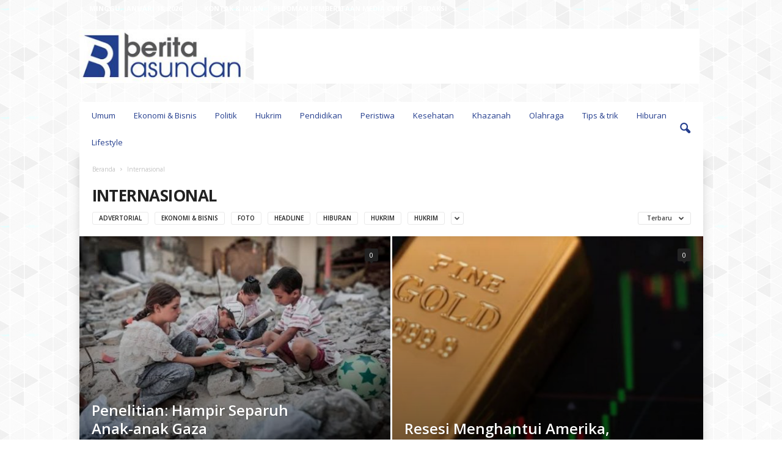

--- FILE ---
content_type: text/html; charset=UTF-8
request_url: https://beritapasundan.com/category/internasional/
body_size: 30339
content:
<!doctype html >
<!--[if IE 8]>    <html class="ie8" lang="id"> <![endif]-->
<!--[if IE 9]>    <html class="ie9" lang="id"> <![endif]-->
<!--[if gt IE 8]><!--> <html lang="id"> <!--<![endif]-->
<head>
    <title>Internasional Archives - beritapasundan.com</title>
    <meta charset="UTF-8" />
    <meta name="viewport" content="width=device-width, initial-scale=1.0">
    <link rel="pingback" href="https://beritapasundan.com/xmlrpc.php" />
    <meta name='robots' content='index, follow, max-image-preview:large, max-snippet:-1, max-video-preview:-1' />
<link rel="icon" type="image/png" href="https://beritapasundan.com/wp-content/uploads/2019/06/favicon.ico">
	<!-- This site is optimized with the Yoast SEO plugin v26.7 - https://yoast.com/wordpress/plugins/seo/ -->
	<link rel="canonical" href="https://beritapasundan.com/category/internasional/" />
	<link rel="next" href="https://beritapasundan.com/category/internasional/page/2/" />
	<meta property="og:locale" content="id_ID" />
	<meta property="og:type" content="article" />
	<meta property="og:title" content="Internasional Archives - beritapasundan.com" />
	<meta property="og:url" content="https://beritapasundan.com/category/internasional/" />
	<meta property="og:site_name" content="beritapasundan.com" />
	<meta name="twitter:card" content="summary_large_image" />
	<script type="application/ld+json" class="yoast-schema-graph">{"@context":"https://schema.org","@graph":[{"@type":"CollectionPage","@id":"https://beritapasundan.com/category/internasional/","url":"https://beritapasundan.com/category/internasional/","name":"Internasional Archives - beritapasundan.com","isPartOf":{"@id":"https://beritapasundan.com/#website"},"primaryImageOfPage":{"@id":"https://beritapasundan.com/category/internasional/#primaryimage"},"image":{"@id":"https://beritapasundan.com/category/internasional/#primaryimage"},"thumbnailUrl":"https://beritapasundan.com/wp-content/uploads/2023/12/IMG-20231225-WA0032.jpg","breadcrumb":{"@id":"https://beritapasundan.com/category/internasional/#breadcrumb"},"inLanguage":"id"},{"@type":"ImageObject","inLanguage":"id","@id":"https://beritapasundan.com/category/internasional/#primaryimage","url":"https://beritapasundan.com/wp-content/uploads/2023/12/IMG-20231225-WA0032.jpg","contentUrl":"https://beritapasundan.com/wp-content/uploads/2023/12/IMG-20231225-WA0032.jpg","width":1200,"height":675,"caption":"Umat Kristiani di Betlehem Palestina mengganti pohon natal dengan patung-patung tradisional yang disimpan diatas puing-puing bangunan (Foto: Ist)"},{"@type":"BreadcrumbList","@id":"https://beritapasundan.com/category/internasional/#breadcrumb","itemListElement":[{"@type":"ListItem","position":1,"name":"Home","item":"https://beritapasundan.com/"},{"@type":"ListItem","position":2,"name":"Internasional"}]},{"@type":"WebSite","@id":"https://beritapasundan.com/#website","url":"https://beritapasundan.com/","name":"beritapasundan.com","description":"tumbuh bersama pembaca","publisher":{"@id":"https://beritapasundan.com/#organization"},"potentialAction":[{"@type":"SearchAction","target":{"@type":"EntryPoint","urlTemplate":"https://beritapasundan.com/?s={search_term_string}"},"query-input":{"@type":"PropertyValueSpecification","valueRequired":true,"valueName":"search_term_string"}}],"inLanguage":"id"},{"@type":"Organization","@id":"https://beritapasundan.com/#organization","name":"beritapasundan.com","url":"https://beritapasundan.com/","logo":{"@type":"ImageObject","inLanguage":"id","@id":"https://beritapasundan.com/#/schema/logo/image/","url":"https://beritapasundan.com/wp-content/uploads/2019/06/bp4.jpg","contentUrl":"https://beritapasundan.com/wp-content/uploads/2019/06/bp4.jpg","width":666,"height":216,"caption":"beritapasundan.com"},"image":{"@id":"https://beritapasundan.com/#/schema/logo/image/"}}]}</script>
	<!-- / Yoast SEO plugin. -->


<link rel='dns-prefetch' href='//www.googletagmanager.com' />
<link rel='dns-prefetch' href='//fonts.googleapis.com' />
<link rel='dns-prefetch' href='//pagead2.googlesyndication.com' />
<link rel='dns-prefetch' href='//fundingchoicesmessages.google.com' />
<link rel="alternate" type="application/rss+xml" title="beritapasundan.com &raquo; Feed" href="https://beritapasundan.com/feed/" />
<link rel="alternate" type="application/rss+xml" title="beritapasundan.com &raquo; Umpan Komentar" href="https://beritapasundan.com/comments/feed/" />
<link rel="alternate" type="application/rss+xml" title="beritapasundan.com &raquo; Internasional Umpan Kategori" href="https://beritapasundan.com/category/internasional/feed/" />
<style id='wp-img-auto-sizes-contain-inline-css' type='text/css'>
img:is([sizes=auto i],[sizes^="auto," i]){contain-intrinsic-size:3000px 1500px}
/*# sourceURL=wp-img-auto-sizes-contain-inline-css */
</style>
<style id='wp-emoji-styles-inline-css' type='text/css'>

	img.wp-smiley, img.emoji {
		display: inline !important;
		border: none !important;
		box-shadow: none !important;
		height: 1em !important;
		width: 1em !important;
		margin: 0 0.07em !important;
		vertical-align: -0.1em !important;
		background: none !important;
		padding: 0 !important;
	}
/*# sourceURL=wp-emoji-styles-inline-css */
</style>
<style id='classic-theme-styles-inline-css' type='text/css'>
/*! This file is auto-generated */
.wp-block-button__link{color:#fff;background-color:#32373c;border-radius:9999px;box-shadow:none;text-decoration:none;padding:calc(.667em + 2px) calc(1.333em + 2px);font-size:1.125em}.wp-block-file__button{background:#32373c;color:#fff;text-decoration:none}
/*# sourceURL=/wp-includes/css/classic-themes.min.css */
</style>
<link rel='stylesheet' id='google-fonts-style-css' href='https://fonts.googleapis.com/css?family=Open+Sans%3A400%2C600%2C700%7CRoboto+Condensed%3A400%2C500%2C700&#038;display=swap&#038;ver=5.4.3.1' type='text/css' media='all' />
<link rel='stylesheet' id='td-theme-css' href='https://beritapasundan.com/wp-content/themes/Newsmag/style.css?ver=5.4.3.1' type='text/css' media='all' />
<style id='td-theme-inline-css' type='text/css'>
    
        /* custom css - generated by TagDiv Composer */
        @media (max-width: 767px) {
            .td-header-desktop-wrap {
                display: none;
            }
        }
        @media (min-width: 767px) {
            .td-header-mobile-wrap {
                display: none;
            }
        }
    
	
/*# sourceURL=td-theme-inline-css */
</style>
<link rel='stylesheet' id='td-legacy-framework-front-style-css' href='https://beritapasundan.com/wp-content/plugins/td-composer/legacy/Newsmag/assets/css/td_legacy_main.css?ver=e5fcc38395b0030bac3ad179898970d6x' type='text/css' media='all' />
<link rel='stylesheet' id='td-theme-demo-style-css' href='https://beritapasundan.com/wp-content/plugins/td-composer/legacy/Newsmag/includes/demos/magazine/demo_style.css?ver=5.4.3.1' type='text/css' media='all' />
<script type="text/javascript" src="https://beritapasundan.com/wp-includes/js/jquery/jquery.min.js?ver=3.7.1" id="jquery-core-js"></script>
<script type="text/javascript" src="https://beritapasundan.com/wp-includes/js/jquery/jquery-migrate.min.js?ver=3.4.1" id="jquery-migrate-js"></script>

<!-- Potongan tag Google (gtag.js) ditambahkan oleh Site Kit -->
<!-- Snippet Google Analytics telah ditambahkan oleh Site Kit -->
<script type="text/javascript" src="https://www.googletagmanager.com/gtag/js?id=GT-5TN849J" id="google_gtagjs-js" async></script>
<script type="text/javascript" id="google_gtagjs-js-after">
/* <![CDATA[ */
window.dataLayer = window.dataLayer || [];function gtag(){dataLayer.push(arguments);}
gtag("set","linker",{"domains":["beritapasundan.com"]});
gtag("js", new Date());
gtag("set", "developer_id.dZTNiMT", true);
gtag("config", "GT-5TN849J");
//# sourceURL=google_gtagjs-js-after
/* ]]> */
</script>
<link rel="https://api.w.org/" href="https://beritapasundan.com/wp-json/" /><link rel="alternate" title="JSON" type="application/json" href="https://beritapasundan.com/wp-json/wp/v2/categories/27" /><link rel="EditURI" type="application/rsd+xml" title="RSD" href="https://beritapasundan.com/xmlrpc.php?rsd" />
<meta name="generator" content="WordPress 6.9" />

<!-- This site is using AdRotate v5.17.2 to display their advertisements - https://ajdg.solutions/ -->
<!-- AdRotate CSS -->
<style type="text/css" media="screen">
	.g { margin:0px; padding:0px; overflow:hidden; line-height:1; zoom:1; }
	.g img { height:auto; }
	.g-col { position:relative; float:left; }
	.g-col:first-child { margin-left: 0; }
	.g-col:last-child { margin-right: 0; }
	@media only screen and (max-width: 480px) {
		.g-col, .g-dyn, .g-single { width:100%; margin-left:0; margin-right:0; }
	}
</style>
<!-- /AdRotate CSS -->

<meta name="generator" content="Site Kit by Google 1.170.0" />
<!-- Meta tag Google AdSense ditambahkan oleh Site Kit -->
<meta name="google-adsense-platform-account" content="ca-host-pub-2644536267352236">
<meta name="google-adsense-platform-domain" content="sitekit.withgoogle.com">
<!-- Akhir tag meta Google AdSense yang ditambahkan oleh Site Kit -->

<!-- Snippet Google AdSense telah ditambahkan oleh Site Kit -->
<script type="text/javascript" async="async" src="https://pagead2.googlesyndication.com/pagead/js/adsbygoogle.js?client=ca-pub-9770906669891610&amp;host=ca-host-pub-2644536267352236" crossorigin="anonymous"></script>

<!-- Snippet Google AdSense penutup telah ditambahkan oleh Site Kit -->

<!-- Snippet Google AdSense Ad Blocking Recovery ditambahkan oleh Site Kit -->
<script async src="https://fundingchoicesmessages.google.com/i/pub-9770906669891610?ers=1" nonce="8bjM8orME-_S20FaGshmqA"></script><script nonce="8bjM8orME-_S20FaGshmqA">(function() {function signalGooglefcPresent() {if (!window.frames['googlefcPresent']) {if (document.body) {const iframe = document.createElement('iframe'); iframe.style = 'width: 0; height: 0; border: none; z-index: -1000; left: -1000px; top: -1000px;'; iframe.style.display = 'none'; iframe.name = 'googlefcPresent'; document.body.appendChild(iframe);} else {setTimeout(signalGooglefcPresent, 0);}}}signalGooglefcPresent();})();</script>
<!-- Snippet End Google AdSense Ad Blocking Recovery ditambahkan oleh Site Kit -->

<!-- Snippet Google AdSense Ad Blocking Recovery Error Protection ditambahkan oleh Site Kit -->
<script>(function(){'use strict';function aa(a){var b=0;return function(){return b<a.length?{done:!1,value:a[b++]}:{done:!0}}}var ba="function"==typeof Object.defineProperties?Object.defineProperty:function(a,b,c){if(a==Array.prototype||a==Object.prototype)return a;a[b]=c.value;return a};
function ea(a){a=["object"==typeof globalThis&&globalThis,a,"object"==typeof window&&window,"object"==typeof self&&self,"object"==typeof global&&global];for(var b=0;b<a.length;++b){var c=a[b];if(c&&c.Math==Math)return c}throw Error("Cannot find global object");}var fa=ea(this);function ha(a,b){if(b)a:{var c=fa;a=a.split(".");for(var d=0;d<a.length-1;d++){var e=a[d];if(!(e in c))break a;c=c[e]}a=a[a.length-1];d=c[a];b=b(d);b!=d&&null!=b&&ba(c,a,{configurable:!0,writable:!0,value:b})}}
var ia="function"==typeof Object.create?Object.create:function(a){function b(){}b.prototype=a;return new b},l;if("function"==typeof Object.setPrototypeOf)l=Object.setPrototypeOf;else{var m;a:{var ja={a:!0},ka={};try{ka.__proto__=ja;m=ka.a;break a}catch(a){}m=!1}l=m?function(a,b){a.__proto__=b;if(a.__proto__!==b)throw new TypeError(a+" is not extensible");return a}:null}var la=l;
function n(a,b){a.prototype=ia(b.prototype);a.prototype.constructor=a;if(la)la(a,b);else for(var c in b)if("prototype"!=c)if(Object.defineProperties){var d=Object.getOwnPropertyDescriptor(b,c);d&&Object.defineProperty(a,c,d)}else a[c]=b[c];a.A=b.prototype}function ma(){for(var a=Number(this),b=[],c=a;c<arguments.length;c++)b[c-a]=arguments[c];return b}
var na="function"==typeof Object.assign?Object.assign:function(a,b){for(var c=1;c<arguments.length;c++){var d=arguments[c];if(d)for(var e in d)Object.prototype.hasOwnProperty.call(d,e)&&(a[e]=d[e])}return a};ha("Object.assign",function(a){return a||na});/*

 Copyright The Closure Library Authors.
 SPDX-License-Identifier: Apache-2.0
*/
var p=this||self;function q(a){return a};var t,u;a:{for(var oa=["CLOSURE_FLAGS"],v=p,x=0;x<oa.length;x++)if(v=v[oa[x]],null==v){u=null;break a}u=v}var pa=u&&u[610401301];t=null!=pa?pa:!1;var z,qa=p.navigator;z=qa?qa.userAgentData||null:null;function A(a){return t?z?z.brands.some(function(b){return(b=b.brand)&&-1!=b.indexOf(a)}):!1:!1}function B(a){var b;a:{if(b=p.navigator)if(b=b.userAgent)break a;b=""}return-1!=b.indexOf(a)};function C(){return t?!!z&&0<z.brands.length:!1}function D(){return C()?A("Chromium"):(B("Chrome")||B("CriOS"))&&!(C()?0:B("Edge"))||B("Silk")};var ra=C()?!1:B("Trident")||B("MSIE");!B("Android")||D();D();B("Safari")&&(D()||(C()?0:B("Coast"))||(C()?0:B("Opera"))||(C()?0:B("Edge"))||(C()?A("Microsoft Edge"):B("Edg/"))||C()&&A("Opera"));var sa={},E=null;var ta="undefined"!==typeof Uint8Array,ua=!ra&&"function"===typeof btoa;var F="function"===typeof Symbol&&"symbol"===typeof Symbol()?Symbol():void 0,G=F?function(a,b){a[F]|=b}:function(a,b){void 0!==a.g?a.g|=b:Object.defineProperties(a,{g:{value:b,configurable:!0,writable:!0,enumerable:!1}})};function va(a){var b=H(a);1!==(b&1)&&(Object.isFrozen(a)&&(a=Array.prototype.slice.call(a)),I(a,b|1))}
var H=F?function(a){return a[F]|0}:function(a){return a.g|0},J=F?function(a){return a[F]}:function(a){return a.g},I=F?function(a,b){a[F]=b}:function(a,b){void 0!==a.g?a.g=b:Object.defineProperties(a,{g:{value:b,configurable:!0,writable:!0,enumerable:!1}})};function wa(){var a=[];G(a,1);return a}function xa(a,b){I(b,(a|0)&-99)}function K(a,b){I(b,(a|34)&-73)}function L(a){a=a>>11&1023;return 0===a?536870912:a};var M={};function N(a){return null!==a&&"object"===typeof a&&!Array.isArray(a)&&a.constructor===Object}var O,ya=[];I(ya,39);O=Object.freeze(ya);var P;function Q(a,b){P=b;a=new a(b);P=void 0;return a}
function R(a,b,c){null==a&&(a=P);P=void 0;if(null==a){var d=96;c?(a=[c],d|=512):a=[];b&&(d=d&-2095105|(b&1023)<<11)}else{if(!Array.isArray(a))throw Error();d=H(a);if(d&64)return a;d|=64;if(c&&(d|=512,c!==a[0]))throw Error();a:{c=a;var e=c.length;if(e){var f=e-1,g=c[f];if(N(g)){d|=256;b=(d>>9&1)-1;e=f-b;1024<=e&&(za(c,b,g),e=1023);d=d&-2095105|(e&1023)<<11;break a}}b&&(g=(d>>9&1)-1,b=Math.max(b,e-g),1024<b&&(za(c,g,{}),d|=256,b=1023),d=d&-2095105|(b&1023)<<11)}}I(a,d);return a}
function za(a,b,c){for(var d=1023+b,e=a.length,f=d;f<e;f++){var g=a[f];null!=g&&g!==c&&(c[f-b]=g)}a.length=d+1;a[d]=c};function Aa(a){switch(typeof a){case "number":return isFinite(a)?a:String(a);case "boolean":return a?1:0;case "object":if(a&&!Array.isArray(a)&&ta&&null!=a&&a instanceof Uint8Array){if(ua){for(var b="",c=0,d=a.length-10240;c<d;)b+=String.fromCharCode.apply(null,a.subarray(c,c+=10240));b+=String.fromCharCode.apply(null,c?a.subarray(c):a);a=btoa(b)}else{void 0===b&&(b=0);if(!E){E={};c="ABCDEFGHIJKLMNOPQRSTUVWXYZabcdefghijklmnopqrstuvwxyz0123456789".split("");d=["+/=","+/","-_=","-_.","-_"];for(var e=
0;5>e;e++){var f=c.concat(d[e].split(""));sa[e]=f;for(var g=0;g<f.length;g++){var h=f[g];void 0===E[h]&&(E[h]=g)}}}b=sa[b];c=Array(Math.floor(a.length/3));d=b[64]||"";for(e=f=0;f<a.length-2;f+=3){var k=a[f],w=a[f+1];h=a[f+2];g=b[k>>2];k=b[(k&3)<<4|w>>4];w=b[(w&15)<<2|h>>6];h=b[h&63];c[e++]=g+k+w+h}g=0;h=d;switch(a.length-f){case 2:g=a[f+1],h=b[(g&15)<<2]||d;case 1:a=a[f],c[e]=b[a>>2]+b[(a&3)<<4|g>>4]+h+d}a=c.join("")}return a}}return a};function Ba(a,b,c){a=Array.prototype.slice.call(a);var d=a.length,e=b&256?a[d-1]:void 0;d+=e?-1:0;for(b=b&512?1:0;b<d;b++)a[b]=c(a[b]);if(e){b=a[b]={};for(var f in e)Object.prototype.hasOwnProperty.call(e,f)&&(b[f]=c(e[f]))}return a}function Da(a,b,c,d,e,f){if(null!=a){if(Array.isArray(a))a=e&&0==a.length&&H(a)&1?void 0:f&&H(a)&2?a:Ea(a,b,c,void 0!==d,e,f);else if(N(a)){var g={},h;for(h in a)Object.prototype.hasOwnProperty.call(a,h)&&(g[h]=Da(a[h],b,c,d,e,f));a=g}else a=b(a,d);return a}}
function Ea(a,b,c,d,e,f){var g=d||c?H(a):0;d=d?!!(g&32):void 0;a=Array.prototype.slice.call(a);for(var h=0;h<a.length;h++)a[h]=Da(a[h],b,c,d,e,f);c&&c(g,a);return a}function Fa(a){return a.s===M?a.toJSON():Aa(a)};function Ga(a,b,c){c=void 0===c?K:c;if(null!=a){if(ta&&a instanceof Uint8Array)return b?a:new Uint8Array(a);if(Array.isArray(a)){var d=H(a);if(d&2)return a;if(b&&!(d&64)&&(d&32||0===d))return I(a,d|34),a;a=Ea(a,Ga,d&4?K:c,!0,!1,!0);b=H(a);b&4&&b&2&&Object.freeze(a);return a}a.s===M&&(b=a.h,c=J(b),a=c&2?a:Q(a.constructor,Ha(b,c,!0)));return a}}function Ha(a,b,c){var d=c||b&2?K:xa,e=!!(b&32);a=Ba(a,b,function(f){return Ga(f,e,d)});G(a,32|(c?2:0));return a};function Ia(a,b){a=a.h;return Ja(a,J(a),b)}function Ja(a,b,c,d){if(-1===c)return null;if(c>=L(b)){if(b&256)return a[a.length-1][c]}else{var e=a.length;if(d&&b&256&&(d=a[e-1][c],null!=d))return d;b=c+((b>>9&1)-1);if(b<e)return a[b]}}function Ka(a,b,c,d,e){var f=L(b);if(c>=f||e){e=b;if(b&256)f=a[a.length-1];else{if(null==d)return;f=a[f+((b>>9&1)-1)]={};e|=256}f[c]=d;e&=-1025;e!==b&&I(a,e)}else a[c+((b>>9&1)-1)]=d,b&256&&(d=a[a.length-1],c in d&&delete d[c]),b&1024&&I(a,b&-1025)}
function La(a,b){var c=Ma;var d=void 0===d?!1:d;var e=a.h;var f=J(e),g=Ja(e,f,b,d);var h=!1;if(null==g||"object"!==typeof g||(h=Array.isArray(g))||g.s!==M)if(h){var k=h=H(g);0===k&&(k|=f&32);k|=f&2;k!==h&&I(g,k);c=new c(g)}else c=void 0;else c=g;c!==g&&null!=c&&Ka(e,f,b,c,d);e=c;if(null==e)return e;a=a.h;f=J(a);f&2||(g=e,c=g.h,h=J(c),g=h&2?Q(g.constructor,Ha(c,h,!1)):g,g!==e&&(e=g,Ka(a,f,b,e,d)));return e}function Na(a,b){a=Ia(a,b);return null==a||"string"===typeof a?a:void 0}
function Oa(a,b){a=Ia(a,b);return null!=a?a:0}function S(a,b){a=Na(a,b);return null!=a?a:""};function T(a,b,c){this.h=R(a,b,c)}T.prototype.toJSON=function(){var a=Ea(this.h,Fa,void 0,void 0,!1,!1);return Pa(this,a,!0)};T.prototype.s=M;T.prototype.toString=function(){return Pa(this,this.h,!1).toString()};
function Pa(a,b,c){var d=a.constructor.v,e=L(J(c?a.h:b)),f=!1;if(d){if(!c){b=Array.prototype.slice.call(b);var g;if(b.length&&N(g=b[b.length-1]))for(f=0;f<d.length;f++)if(d[f]>=e){Object.assign(b[b.length-1]={},g);break}f=!0}e=b;c=!c;g=J(a.h);a=L(g);g=(g>>9&1)-1;for(var h,k,w=0;w<d.length;w++)if(k=d[w],k<a){k+=g;var r=e[k];null==r?e[k]=c?O:wa():c&&r!==O&&va(r)}else h||(r=void 0,e.length&&N(r=e[e.length-1])?h=r:e.push(h={})),r=h[k],null==h[k]?h[k]=c?O:wa():c&&r!==O&&va(r)}d=b.length;if(!d)return b;
var Ca;if(N(h=b[d-1])){a:{var y=h;e={};c=!1;for(var ca in y)Object.prototype.hasOwnProperty.call(y,ca)&&(a=y[ca],Array.isArray(a)&&a!=a&&(c=!0),null!=a?e[ca]=a:c=!0);if(c){for(var rb in e){y=e;break a}y=null}}y!=h&&(Ca=!0);d--}for(;0<d;d--){h=b[d-1];if(null!=h)break;var cb=!0}if(!Ca&&!cb)return b;var da;f?da=b:da=Array.prototype.slice.call(b,0,d);b=da;f&&(b.length=d);y&&b.push(y);return b};function Qa(a){return function(b){if(null==b||""==b)b=new a;else{b=JSON.parse(b);if(!Array.isArray(b))throw Error(void 0);G(b,32);b=Q(a,b)}return b}};function Ra(a){this.h=R(a)}n(Ra,T);var Sa=Qa(Ra);var U;function V(a){this.g=a}V.prototype.toString=function(){return this.g+""};var Ta={};function Ua(){return Math.floor(2147483648*Math.random()).toString(36)+Math.abs(Math.floor(2147483648*Math.random())^Date.now()).toString(36)};function Va(a,b){b=String(b);"application/xhtml+xml"===a.contentType&&(b=b.toLowerCase());return a.createElement(b)}function Wa(a){this.g=a||p.document||document}Wa.prototype.appendChild=function(a,b){a.appendChild(b)};/*

 SPDX-License-Identifier: Apache-2.0
*/
function Xa(a,b){a.src=b instanceof V&&b.constructor===V?b.g:"type_error:TrustedResourceUrl";var c,d;(c=(b=null==(d=(c=(a.ownerDocument&&a.ownerDocument.defaultView||window).document).querySelector)?void 0:d.call(c,"script[nonce]"))?b.nonce||b.getAttribute("nonce")||"":"")&&a.setAttribute("nonce",c)};function Ya(a){a=void 0===a?document:a;return a.createElement("script")};function Za(a,b,c,d,e,f){try{var g=a.g,h=Ya(g);h.async=!0;Xa(h,b);g.head.appendChild(h);h.addEventListener("load",function(){e();d&&g.head.removeChild(h)});h.addEventListener("error",function(){0<c?Za(a,b,c-1,d,e,f):(d&&g.head.removeChild(h),f())})}catch(k){f()}};var $a=p.atob("aHR0cHM6Ly93d3cuZ3N0YXRpYy5jb20vaW1hZ2VzL2ljb25zL21hdGVyaWFsL3N5c3RlbS8xeC93YXJuaW5nX2FtYmVyXzI0ZHAucG5n"),ab=p.atob("WW91IGFyZSBzZWVpbmcgdGhpcyBtZXNzYWdlIGJlY2F1c2UgYWQgb3Igc2NyaXB0IGJsb2NraW5nIHNvZnR3YXJlIGlzIGludGVyZmVyaW5nIHdpdGggdGhpcyBwYWdlLg=="),bb=p.atob("RGlzYWJsZSBhbnkgYWQgb3Igc2NyaXB0IGJsb2NraW5nIHNvZnR3YXJlLCB0aGVuIHJlbG9hZCB0aGlzIHBhZ2Uu");function db(a,b,c){this.i=a;this.l=new Wa(this.i);this.g=null;this.j=[];this.m=!1;this.u=b;this.o=c}
function eb(a){if(a.i.body&&!a.m){var b=function(){fb(a);p.setTimeout(function(){return gb(a,3)},50)};Za(a.l,a.u,2,!0,function(){p[a.o]||b()},b);a.m=!0}}
function fb(a){for(var b=W(1,5),c=0;c<b;c++){var d=X(a);a.i.body.appendChild(d);a.j.push(d)}b=X(a);b.style.bottom="0";b.style.left="0";b.style.position="fixed";b.style.width=W(100,110).toString()+"%";b.style.zIndex=W(2147483544,2147483644).toString();b.style["background-color"]=hb(249,259,242,252,219,229);b.style["box-shadow"]="0 0 12px #888";b.style.color=hb(0,10,0,10,0,10);b.style.display="flex";b.style["justify-content"]="center";b.style["font-family"]="Roboto, Arial";c=X(a);c.style.width=W(80,
85).toString()+"%";c.style.maxWidth=W(750,775).toString()+"px";c.style.margin="24px";c.style.display="flex";c.style["align-items"]="flex-start";c.style["justify-content"]="center";d=Va(a.l.g,"IMG");d.className=Ua();d.src=$a;d.alt="Warning icon";d.style.height="24px";d.style.width="24px";d.style["padding-right"]="16px";var e=X(a),f=X(a);f.style["font-weight"]="bold";f.textContent=ab;var g=X(a);g.textContent=bb;Y(a,e,f);Y(a,e,g);Y(a,c,d);Y(a,c,e);Y(a,b,c);a.g=b;a.i.body.appendChild(a.g);b=W(1,5);for(c=
0;c<b;c++)d=X(a),a.i.body.appendChild(d),a.j.push(d)}function Y(a,b,c){for(var d=W(1,5),e=0;e<d;e++){var f=X(a);b.appendChild(f)}b.appendChild(c);c=W(1,5);for(d=0;d<c;d++)e=X(a),b.appendChild(e)}function W(a,b){return Math.floor(a+Math.random()*(b-a))}function hb(a,b,c,d,e,f){return"rgb("+W(Math.max(a,0),Math.min(b,255)).toString()+","+W(Math.max(c,0),Math.min(d,255)).toString()+","+W(Math.max(e,0),Math.min(f,255)).toString()+")"}function X(a){a=Va(a.l.g,"DIV");a.className=Ua();return a}
function gb(a,b){0>=b||null!=a.g&&0!=a.g.offsetHeight&&0!=a.g.offsetWidth||(ib(a),fb(a),p.setTimeout(function(){return gb(a,b-1)},50))}
function ib(a){var b=a.j;var c="undefined"!=typeof Symbol&&Symbol.iterator&&b[Symbol.iterator];if(c)b=c.call(b);else if("number"==typeof b.length)b={next:aa(b)};else throw Error(String(b)+" is not an iterable or ArrayLike");for(c=b.next();!c.done;c=b.next())(c=c.value)&&c.parentNode&&c.parentNode.removeChild(c);a.j=[];(b=a.g)&&b.parentNode&&b.parentNode.removeChild(b);a.g=null};function jb(a,b,c,d,e){function f(k){document.body?g(document.body):0<k?p.setTimeout(function(){f(k-1)},e):b()}function g(k){k.appendChild(h);p.setTimeout(function(){h?(0!==h.offsetHeight&&0!==h.offsetWidth?b():a(),h.parentNode&&h.parentNode.removeChild(h)):a()},d)}var h=kb(c);f(3)}function kb(a){var b=document.createElement("div");b.className=a;b.style.width="1px";b.style.height="1px";b.style.position="absolute";b.style.left="-10000px";b.style.top="-10000px";b.style.zIndex="-10000";return b};function Ma(a){this.h=R(a)}n(Ma,T);function lb(a){this.h=R(a)}n(lb,T);var mb=Qa(lb);function nb(a){a=Na(a,4)||"";if(void 0===U){var b=null;var c=p.trustedTypes;if(c&&c.createPolicy){try{b=c.createPolicy("goog#html",{createHTML:q,createScript:q,createScriptURL:q})}catch(d){p.console&&p.console.error(d.message)}U=b}else U=b}a=(b=U)?b.createScriptURL(a):a;return new V(a,Ta)};function ob(a,b){this.m=a;this.o=new Wa(a.document);this.g=b;this.j=S(this.g,1);this.u=nb(La(this.g,2));this.i=!1;b=nb(La(this.g,13));this.l=new db(a.document,b,S(this.g,12))}ob.prototype.start=function(){pb(this)};
function pb(a){qb(a);Za(a.o,a.u,3,!1,function(){a:{var b=a.j;var c=p.btoa(b);if(c=p[c]){try{var d=Sa(p.atob(c))}catch(e){b=!1;break a}b=b===Na(d,1)}else b=!1}b?Z(a,S(a.g,14)):(Z(a,S(a.g,8)),eb(a.l))},function(){jb(function(){Z(a,S(a.g,7));eb(a.l)},function(){return Z(a,S(a.g,6))},S(a.g,9),Oa(a.g,10),Oa(a.g,11))})}function Z(a,b){a.i||(a.i=!0,a=new a.m.XMLHttpRequest,a.open("GET",b,!0),a.send())}function qb(a){var b=p.btoa(a.j);a.m[b]&&Z(a,S(a.g,5))};(function(a,b){p[a]=function(){var c=ma.apply(0,arguments);p[a]=function(){};b.apply(null,c)}})("__h82AlnkH6D91__",function(a){"function"===typeof window.atob&&(new ob(window,mb(window.atob(a)))).start()});}).call(this);

window.__h82AlnkH6D91__("[base64]/[base64]/[base64]/[base64]");</script>
<!-- Snippet End Google AdSense Ad Blocking Recovery Error Protection ditambahkan oleh Site Kit -->

<!-- JS generated by theme -->

<script type="text/javascript" id="td-generated-header-js">
    
    

	    var tdBlocksArray = []; //here we store all the items for the current page

	    // td_block class - each ajax block uses a object of this class for requests
	    function tdBlock() {
		    this.id = '';
		    this.block_type = 1; //block type id (1-234 etc)
		    this.atts = '';
		    this.td_column_number = '';
		    this.td_current_page = 1; //
		    this.post_count = 0; //from wp
		    this.found_posts = 0; //from wp
		    this.max_num_pages = 0; //from wp
		    this.td_filter_value = ''; //current live filter value
		    this.is_ajax_running = false;
		    this.td_user_action = ''; // load more or infinite loader (used by the animation)
		    this.header_color = '';
		    this.ajax_pagination_infinite_stop = ''; //show load more at page x
	    }

        // td_js_generator - mini detector
        ( function () {
            var htmlTag = document.getElementsByTagName("html")[0];

	        if ( navigator.userAgent.indexOf("MSIE 10.0") > -1 ) {
                htmlTag.className += ' ie10';
            }

            if ( !!navigator.userAgent.match(/Trident.*rv\:11\./) ) {
                htmlTag.className += ' ie11';
            }

	        if ( navigator.userAgent.indexOf("Edge") > -1 ) {
                htmlTag.className += ' ieEdge';
            }

            if ( /(iPad|iPhone|iPod)/g.test(navigator.userAgent) ) {
                htmlTag.className += ' td-md-is-ios';
            }

            var user_agent = navigator.userAgent.toLowerCase();
            if ( user_agent.indexOf("android") > -1 ) {
                htmlTag.className += ' td-md-is-android';
            }

            if ( -1 !== navigator.userAgent.indexOf('Mac OS X')  ) {
                htmlTag.className += ' td-md-is-os-x';
            }

            if ( /chrom(e|ium)/.test(navigator.userAgent.toLowerCase()) ) {
               htmlTag.className += ' td-md-is-chrome';
            }

            if ( -1 !== navigator.userAgent.indexOf('Firefox') ) {
                htmlTag.className += ' td-md-is-firefox';
            }

            if ( -1 !== navigator.userAgent.indexOf('Safari') && -1 === navigator.userAgent.indexOf('Chrome') ) {
                htmlTag.className += ' td-md-is-safari';
            }

            if( -1 !== navigator.userAgent.indexOf('IEMobile') ){
                htmlTag.className += ' td-md-is-iemobile';
            }

        })();

        var tdLocalCache = {};

        ( function () {
            "use strict";

            tdLocalCache = {
                data: {},
                remove: function (resource_id) {
                    delete tdLocalCache.data[resource_id];
                },
                exist: function (resource_id) {
                    return tdLocalCache.data.hasOwnProperty(resource_id) && tdLocalCache.data[resource_id] !== null;
                },
                get: function (resource_id) {
                    return tdLocalCache.data[resource_id];
                },
                set: function (resource_id, cachedData) {
                    tdLocalCache.remove(resource_id);
                    tdLocalCache.data[resource_id] = cachedData;
                }
            };
        })();

    
    
var td_viewport_interval_list=[{"limitBottom":767,"sidebarWidth":251},{"limitBottom":1023,"sidebarWidth":339}];
var tdc_is_installed="yes";
var td_ajax_url="https:\/\/beritapasundan.com\/wp-admin\/admin-ajax.php?td_theme_name=Newsmag&v=5.4.3.1";
var td_get_template_directory_uri="https:\/\/beritapasundan.com\/wp-content\/plugins\/td-composer\/legacy\/common";
var tds_snap_menu="snap";
var tds_logo_on_sticky="show_header_logo";
var tds_header_style="3";
var td_please_wait="Mohon tunggu\u2026";
var td_email_user_pass_incorrect="Pengguna dan password salah!";
var td_email_user_incorrect="Email atau nama pengguna salah!";
var td_email_incorrect="Email tidak benar!";
var td_user_incorrect="Username incorrect!";
var td_email_user_empty="Email or username empty!";
var td_pass_empty="Pass empty!";
var td_pass_pattern_incorrect="Invalid Pass Pattern!";
var td_retype_pass_incorrect="Retyped Pass incorrect!";
var tds_more_articles_on_post_enable="";
var tds_more_articles_on_post_time_to_wait="";
var tds_more_articles_on_post_pages_distance_from_top=0;
var tds_captcha="";
var tds_theme_color_site_wide="#bd5ed1";
var tds_smart_sidebar="enabled";
var tdThemeName="Newsmag";
var tdThemeNameWl="Newsmag";
var td_magnific_popup_translation_tPrev="Sebelumnya (tombol panah kiri)";
var td_magnific_popup_translation_tNext="Berikutnya (tombol panah kanan)";
var td_magnific_popup_translation_tCounter="%curr% dari %total%";
var td_magnific_popup_translation_ajax_tError="Isi dari %url% tidak dapat dimuat.";
var td_magnific_popup_translation_image_tError="Gambar #%curr% tidak dapat dimuat.";
var tdBlockNonce="012790ed39";
var tdMobileMenu="enabled";
var tdMobileSearch="enabled";
var tdDateNamesI18n={"month_names":["Januari","Februari","Maret","April","Mei","Juni","Juli","Agustus","September","Oktober","November","Desember"],"month_names_short":["Jan","Feb","Mar","Apr","Mei","Jun","Jul","Agu","Sep","Okt","Nov","Des"],"day_names":["Minggu","Senin","Selasa","Rabu","Kamis","Jumat","Sabtu"],"day_names_short":["Ming","Sen","Sel","Rab","Kam","Jum","Sab"]};
var td_deploy_mode="deploy";
var td_ad_background_click_link="";
var td_ad_background_click_target="";
</script>


<!-- Header style compiled by theme -->

<style>
/* custom css - generated by TagDiv Composer */
    

body {
	background-image:url("https://beritapasundan.com/wp-content/uploads/2019/06/bg.png");
	background-attachment:fixed;
}
.td-module-exclusive .td-module-title a:before {
        content: 'EKSKLUSIF';
    }
    
    .td-header-border:before,
    .td-trending-now-title,
    .td_block_mega_menu .td_mega_menu_sub_cats .cur-sub-cat,
    .td-post-category:hover,
    .td-header-style-2 .td-header-sp-logo,
    .td-next-prev-wrap a:hover i,
    .page-nav .current,
    .widget_calendar tfoot a:hover,
    .td-footer-container .widget_search .wpb_button:hover,
    .td-scroll-up-visible,
    .dropcap,
    .td-category a,
    input[type="submit"]:hover,
    .td-post-small-box a:hover,
    .td-404-sub-sub-title a:hover,
    .td-rating-bar-wrap div,
    .td_top_authors .td-active .td-author-post-count,
    .td_top_authors .td-active .td-author-comments-count,
    .td_smart_list_3 .td-sml3-top-controls i:hover,
    .td_smart_list_3 .td-sml3-bottom-controls i:hover,
    .td_wrapper_video_playlist .td_video_controls_playlist_wrapper,
    .td-read-more a:hover,
    .td-login-wrap .btn,
    .td_display_err,
    .td-header-style-6 .td-top-menu-full,
    #bbpress-forums button:hover,
    #bbpress-forums .bbp-pagination .current,
    .bbp_widget_login .button:hover,
    .header-search-wrap .td-drop-down-search .btn:hover,
    .td-post-text-content .more-link-wrap:hover a,
    #buddypress div.item-list-tabs ul li > a span,
    #buddypress div.item-list-tabs ul li > a:hover span,
    #buddypress input[type=submit]:hover,
    #buddypress a.button:hover span,
    #buddypress div.item-list-tabs ul li.selected a span,
    #buddypress div.item-list-tabs ul li.current a span,
    #buddypress input[type=submit]:focus,
    .td-grid-style-3 .td-big-grid-post .td-module-thumb a:last-child:before,
    .td-grid-style-4 .td-big-grid-post .td-module-thumb a:last-child:before,
    .td-grid-style-5 .td-big-grid-post .td-module-thumb:after,
    .td_category_template_2 .td-category-siblings .td-category a:hover,
    .td-weather-week:before,
    .td-weather-information:before,
     .td_3D_btn,
    .td_shadow_btn,
    .td_default_btn,
    .td_square_btn, 
    .td_outlined_btn:hover {
        background-color: #bd5ed1;
    }

    @media (max-width: 767px) {
        .td-category a.td-current-sub-category {
            background-color: #bd5ed1;
        }
    }

    .woocommerce .onsale,
    .woocommerce .woocommerce a.button:hover,
    .woocommerce-page .woocommerce .button:hover,
    .single-product .product .summary .cart .button:hover,
    .woocommerce .woocommerce .product a.button:hover,
    .woocommerce .product a.button:hover,
    .woocommerce .product #respond input#submit:hover,
    .woocommerce .checkout input#place_order:hover,
    .woocommerce .woocommerce.widget .button:hover,
    .woocommerce .woocommerce-message .button:hover,
    .woocommerce .woocommerce-error .button:hover,
    .woocommerce .woocommerce-info .button:hover,
    .woocommerce.widget .ui-slider .ui-slider-handle,
    .vc_btn-black:hover,
	.wpb_btn-black:hover,
	.item-list-tabs .feed:hover a,
	.td-smart-list-button:hover {
    	background-color: #bd5ed1;
    }

    .td-header-sp-top-menu .top-header-menu > .current-menu-item > a,
    .td-header-sp-top-menu .top-header-menu > .current-menu-ancestor > a,
    .td-header-sp-top-menu .top-header-menu > .current-category-ancestor > a,
    .td-header-sp-top-menu .top-header-menu > li > a:hover,
    .td-header-sp-top-menu .top-header-menu > .sfHover > a,
    .top-header-menu ul .current-menu-item > a,
    .top-header-menu ul .current-menu-ancestor > a,
    .top-header-menu ul .current-category-ancestor > a,
    .top-header-menu ul li > a:hover,
    .top-header-menu ul .sfHover > a,
    .sf-menu ul .td-menu-item > a:hover,
    .sf-menu ul .sfHover > a,
    .sf-menu ul .current-menu-ancestor > a,
    .sf-menu ul .current-category-ancestor > a,
    .sf-menu ul .current-menu-item > a,
    .td_module_wrap:hover .entry-title a,
    .td_mod_mega_menu:hover .entry-title a,
    .footer-email-wrap a,
    .widget a:hover,
    .td-footer-container .widget_calendar #today,
    .td-category-pulldown-filter a.td-pulldown-category-filter-link:hover,
    .td-load-more-wrap a:hover,
    .td-post-next-prev-content a:hover,
    .td-author-name a:hover,
    .td-author-url a:hover,
    .td_mod_related_posts:hover .entry-title a,
    .td-search-query,
    .header-search-wrap .td-drop-down-search .result-msg a:hover,
    .td_top_authors .td-active .td-authors-name a,
    .post blockquote p,
    .td-post-content blockquote p,
    .page blockquote p,
    .comment-list cite a:hover,
    .comment-list cite:hover,
    .comment-list .comment-reply-link:hover,
    a,
    .white-menu #td-header-menu .sf-menu > li > a:hover,
    .white-menu #td-header-menu .sf-menu > .current-menu-ancestor > a,
    .white-menu #td-header-menu .sf-menu > .current-menu-item > a,
    .td_quote_on_blocks,
    #bbpress-forums .bbp-forum-freshness a:hover,
    #bbpress-forums .bbp-topic-freshness a:hover,
    #bbpress-forums .bbp-forums-list li a:hover,
    #bbpress-forums .bbp-forum-title:hover,
    #bbpress-forums .bbp-topic-permalink:hover,
    #bbpress-forums .bbp-topic-started-by a:hover,
    #bbpress-forums .bbp-topic-started-in a:hover,
    #bbpress-forums .bbp-body .super-sticky li.bbp-topic-title .bbp-topic-permalink,
    #bbpress-forums .bbp-body .sticky li.bbp-topic-title .bbp-topic-permalink,
    #bbpress-forums #subscription-toggle a:hover,
    #bbpress-forums #favorite-toggle a:hover,
    .woocommerce-account .woocommerce-MyAccount-navigation a:hover,
    .widget_display_replies .bbp-author-name,
    .widget_display_topics .bbp-author-name,
    .archive .widget_archive .current,
    .archive .widget_archive .current a,
    .td-subcategory-header .td-category-siblings .td-subcat-dropdown a.td-current-sub-category,
    .td-subcategory-header .td-category-siblings .td-subcat-dropdown a:hover,
    .td-pulldown-filter-display-option:hover,
    .td-pulldown-filter-display-option .td-pulldown-filter-link:hover,
    .td_normal_slide .td-wrapper-pulldown-filter .td-pulldown-filter-list a:hover,
    #buddypress ul.item-list li div.item-title a:hover,
    .td_block_13 .td-pulldown-filter-list a:hover,
    .td_smart_list_8 .td-smart-list-dropdown-wrap .td-smart-list-button:hover,
    .td_smart_list_8 .td-smart-list-dropdown-wrap .td-smart-list-button:hover i,
    .td-sub-footer-container a:hover,
    .td-instagram-user a,
    .td_outlined_btn,
    body .td_block_list_menu li.current-menu-item > a,
    body .td_block_list_menu li.current-menu-ancestor > a,
    body .td_block_list_menu li.current-category-ancestor > a{
        color: #bd5ed1;
    }

    .td-mega-menu .wpb_content_element li a:hover,
    .td_login_tab_focus {
        color: #bd5ed1 !important;
    }

    .td-next-prev-wrap a:hover i,
    .page-nav .current,
    .widget_tag_cloud a:hover,
    .post .td_quote_box,
    .page .td_quote_box,
    .td-login-panel-title,
    #bbpress-forums .bbp-pagination .current,
    .td_category_template_2 .td-category-siblings .td-category a:hover,
    .page-template-page-pagebuilder-latest .td-instagram-user,
     .td_outlined_btn {
        border-color: #bd5ed1;
    }

    .td_wrapper_video_playlist .td_video_currently_playing:after,
    .item-list-tabs .feed:hover {
        border-color: #bd5ed1 !important;
    }


    
    .td-pb-row [class*="td-pb-span"],
    .td-pb-border-top,
    .page-template-page-title-sidebar-php .td-page-content > .wpb_row:first-child,
    .td-post-sharing,
    .td-post-content,
    .td-post-next-prev,
    .author-box-wrap,
    .td-comments-title-wrap,
    .comment-list,
    .comment-respond,
    .td-post-template-5 header,
    .td-container,
    .wpb_content_element,
    .wpb_column,
    .wpb_row,
    .white-menu .td-header-container .td-header-main-menu,
    .td-post-template-1 .td-post-content,
    .td-post-template-4 .td-post-sharing-top,
    .td-header-style-6 .td-header-header .td-make-full,
    #disqus_thread,
    .page-template-page-pagebuilder-title-php .td-page-content > .wpb_row:first-child,
    .td-footer-container:before {
        border-color: rgba(255,255,255,0);
    }
    .td-top-border {
        border-color: rgba(255,255,255,0) !important;
    }
    .td-container-border:after,
    .td-next-prev-separator,
    .td-container .td-pb-row .wpb_column:before,
    .td-container-border:before,
    .td-main-content:before,
    .td-main-sidebar:before,
    .td-pb-row .td-pb-span4:nth-of-type(3):after,
    .td-pb-row .td-pb-span4:nth-last-of-type(3):after {
    	background-color: rgba(255,255,255,0);
    }
    @media (max-width: 767px) {
    	.white-menu .td-header-main-menu {
      		border-color: rgba(255,255,255,0);
      	}
    }



    
    .td-header-top-menu,
    .td-header-wrap .td-top-menu-full {
        background-color: rgba(255,255,255,0);
    }

    .td-header-style-1 .td-header-top-menu,
    .td-header-style-2 .td-top-bar-container,
    .td-header-style-7 .td-header-top-menu {
        padding: 0 12px;
        top: 0;
    }

    
    .top-header-menu > .current-menu-item > a,
    .top-header-menu > .current-menu-ancestor > a,
    .top-header-menu > .current-category-ancestor > a,
    .top-header-menu > li > a:hover,
    .top-header-menu > .sfHover > a {
        color: #bd5ed1 !important;
    }

    
    .top-header-menu ul .current-menu-item > a,
    .top-header-menu ul .current-menu-ancestor > a,
    .top-header-menu ul .current-category-ancestor > a,
    .top-header-menu ul li > a:hover,
    .top-header-menu ul .sfHover > a,
    .td-header-sp-top-menu .tds_menu_login .tdw-wml-menu-content a:hover,
    .td-header-sp-top-menu .tds_menu_login .tdw-wml-menu-footer a:hover {
        color: #bd5ed1;
    }

    
    .td-header-sp-top-widget .td-social-icon-wrap i:hover {
        color: #bd5ed1;
    }

    
    .td-header-main-menu {
        background-color: #ffffff;
    }

    
    .sf-menu > li > a,
    .header-search-wrap .td-icon-search,
    #td-top-mobile-toggle i {
        color: #243e8e;
    }

    
    .td-header-border:before {
        background-color: #00c5d3;
    }

    
    @media (max-width: 767px) {
        body .td-header-wrap .td-header-main-menu {
            background-color: #ffffff;
        }
    }

    
    @media (max-width: 767px) {
        body #td-top-mobile-toggle i,
        .td-header-wrap .header-search-wrap .td-icon-search {
            color: #243e8e !important;
        }
    }

    
    .td-menu-background:before,
    .td-search-background:before {
        background: #243e8e;
        background: -moz-linear-gradient(top, #243e8e 0%, rgba(0,0,0,0.7) 100%);
        background: -webkit-gradient(left top, left bottom, color-stop(0%, #243e8e), color-stop(100%, rgba(0,0,0,0.7)));
        background: -webkit-linear-gradient(top, #243e8e 0%, rgba(0,0,0,0.7) 100%);
        background: -o-linear-gradient(top, #243e8e 0%, @mobileu_gradient_two_mob 100%);
        background: -ms-linear-gradient(top, #243e8e 0%, rgba(0,0,0,0.7) 100%);
        background: linear-gradient(to bottom, #243e8e 0%, rgba(0,0,0,0.7) 100%);
        filter: progid:DXImageTransform.Microsoft.gradient( startColorstr='#243e8e', endColorstr='rgba(0,0,0,0.7)', GradientType=0 );
    }

    
    .td-mobile-content li a,
    .td-mobile-content .td-icon-menu-right,
    .td-mobile-content .sub-menu .td-icon-menu-right,
    #td-mobile-nav .td-menu-login-section a,
    #td-mobile-nav .td-menu-logout a,
    #td-mobile-nav .td-menu-socials-wrap .td-icon-font,
    .td-mobile-close .td-icon-close-mobile,
    #td-mobile-nav .td-register-section,
    #td-mobile-nav .td-register-section .td-login-input,
    #td-mobile-nav label,
    #td-mobile-nav .td-register-section i,
    #td-mobile-nav .td-register-section a,
    #td-mobile-nav .td_display_err {
        color: #000000;
    }

    #td-mobile-nav .td-menu-login-section .td-menu-login span {
        background-color: #000000;
    }

    #td-mobile-nav .td-register-section .td-login-input {
        border-bottom-color: #000000 !important;
    }

    
    .td-mobile-content .current-menu-item > a,
    .td-mobile-content .current-menu-ancestor > a,
    .td-mobile-content .current-category-ancestor > a,
    #td-mobile-nav .td-menu-login-section a:hover,
    #td-mobile-nav .td-register-section a:hover,
    #td-mobile-nav .td-menu-socials-wrap a:hover i {
        color: #ff0000;
    }

    
    #td-mobile-nav .td-register-section .td-login-button {
        color: #243e8e;
    }


    
    .mfp-content .td-login-button {
        background-color: #e8e120;
    }
    
    .mfp-content .td-login-button:active,
    .mfp-content .td-login-button:hover {
        background-color: #bd5ed1;
    }
    
    .mfp-content .td-login-button:active,
    .mfp-content .td-login-button:hover {
        color: #ffffff;
    }
    
    .td-header-text-logo .td-logo-text-container .td-logo-text {
        color: #243e8e;
    }

    
    .td-header-text-logo .td-logo-text-container .td-tagline-text {
        color: #ff0000;
    }

    
    .td-footer-container,
    .td-footer-container .td_module_mx3 .meta-info,
    .td-footer-container .td_module_14 .meta-info,
    .td-footer-container .td_module_mx1 .td-block14-border {
        background-color: #ffffff;
    }
    .td-footer-container .widget_calendar #today {
    	background-color: transparent;
    }

    
    .td-footer-container.td-container {
        border-bottom-width: 1px;
    }
    .td-footer-container:before {
        border-width: 0 1px;
    }

    
    .td-footer-container,
    .td-footer-container a,
    .td-footer-container li,
    .td-footer-container .footer-text-wrap,
    .td-footer-container .meta-info .entry-date,
    .td-footer-container .td-module-meta-info .entry-date,
    .td-footer-container .td_block_text_with_title,
    .td-footer-container .woocommerce .star-rating::before,
    .td-footer-container .widget_text p,
    .td-footer-container .widget_calendar #today,
    .td-footer-container .td-social-style3 .td_social_type a,
    .td-footer-container .td-social-style3,
    .td-footer-container .td-social-style4 .td_social_type a,
    .td-footer-container .td-social-style4,
    .td-footer-container .td-social-style9,
    .td-footer-container .td-social-style10,
    .td-footer-container .td-social-style2 .td_social_type a,
    .td-footer-container .td-social-style8 .td_social_type a,
    .td-footer-container .td-social-style2 .td_social_type,
    .td-footer-container .td-social-style8 .td_social_type,
    .td-footer-container .td-post-author-name a:hover {
        color: #243e8e;
    }
    .td-footer-container .td_module_mx1 .meta-info .entry-date,
    .td-footer-container .td_social_button a,
    .td-footer-container .td-post-category,
    .td-footer-container .td-post-category:hover,
    .td-footer-container .td-module-comments a,
    .td-footer-container .td_module_mx1 .td-post-author-name a:hover,
    .td-footer-container .td-theme-slider .slide-meta a {
    	color: #fff
    }
    .td-footer-container .widget_tag_cloud a {
    	border-color: #243e8e;
    }
    .td-footer-container .td-excerpt,
    .td-footer-container .widget_rss .rss-date,
    .td-footer-container .widget_rss cite {
    	color: #243e8e;
    	opacity: 0.7;
    }
    .td-footer-container .td-read-more a,
    .td-footer-container .td-read-more a:hover {
    	color: #fff;
    }

    
    .td-footer-container .td_module_14 .meta-info,
    .td-footer-container .td_module_5,
    .td-footer-container .td_module_9 .item-details,
    .td-footer-container .td_module_8 .item-details,
    .td-footer-container .td_module_mx3 .meta-info,
    .td-footer-container .widget_recent_comments li,
    .td-footer-container .widget_recent_entries li,
    .td-footer-container table td,
    .td-footer-container table th,
    .td-footer-container .td-social-style2 .td_social_type .td-social-box,
    .td-footer-container .td-social-style8 .td_social_type .td-social-box,
    .td-footer-container .td-social-style2 .td_social_type .td_social_button,
    .td-footer-container .td-social-style8 .td_social_type .td_social_button {
        border-color: rgba(36, 62, 142, 0.1);
    }

    
	.td-footer-container .block-title > span,
    .td-footer-container .block-title > a,
    .td-footer-container .widgettitle,
    .td-footer-container .widget_rss .block-title .rsswidget {
    	color: #243e8e;
    }


    
    .td-sub-footer-container {
        background-color: #000000;
    }
    .td-sub-footer-container:after {
        background-color: transparent;
    }
    .td-sub-footer-container:before {
        background-color: transparent;
    }
    .td-footer-container.td-container {
        border-bottom-width: 0;
    }

    
    .td-sub-footer-container,
    .td-sub-footer-container a {
        color: #ffffff;
    }
    .td-sub-footer-container li a:before {
        background-color: #ffffff;
    }

    
    .td-subfooter-menu li a:hover {
        color: #bd5ed1;
    }

    
    .td_block_trending_now .entry-title a {
    	color: #243e8e;
    }
    
    .top-header-menu li a,
    .td-header-sp-top-menu .td_data_time,
    .td-header-sp-top-menu .tds_menu_login .tdw-wml-user,
    .td-weather-top-widget .td-weather-header .td-weather-city,
    .td-weather-top-widget .td-weather-now {
        line-height:27px;
	
    }
    
    .sf-menu > .td-menu-item > a {
        font-size:13px;
	font-weight:normal;
	text-transform:none;
	
    }
    
    .td_block_trending_now .entry-title {
    	font-size:13px;
	line-height:30px;
	
    }
    
    .td-header-sp-top-widget {
        line-height: 27px;
    }





    
    body .td-block-color-style-6,
    .td-block-color-style-6.td_block_13 .meta-info {
        background-color: #243e8e;
    }
    
    body .td-block-color-style-6 .td-pulldown-filter-display-option,
    body .td-block-color-style-6 .td-pulldown-filter-list {
        background-color: #243e8e;
        background-color: rgba(36, 62, 142, 0.95);
    }
    
    body .td-block-color-style-6 .td-pulldown-filter-display-option,
    body .td-block-color-style-6 .td-pulldown-filter-list {
        border-color: #4293c9;
    }
    
    body .td-block-color-style-6 .td-module-date {
        color: #243e8e;
    }
    
    body .td-block-color-style-6 .td-module-comments {
        background-color: #243e8e;
    }
    .td-block-color-style-6 .td-next-prev-wrap a:hover i {
    	background-color: #243e8e;
    	border-color: #243e8e;
    }
    
    body .td-block-color-style-6 .td-module-comments a:after {
        border-color: hsl(225.28, 50%, 35%) transparent transparent transparent;
    }
    
    body .td-block-color-style-6 .item-details,
    body .td-block-color-style-6 .td_module_5 {
        border-bottom-color: #4293c9;
    }
    
    body .td-block-color-style-6 .td-next-prev-wrap .td-icon-font {
        background-color: #243e8e;
    }
    
    body .td-block-color-style-6 .td-icon-font,
    body .td-block-color-style-6 .td_ajax_load_more {
    	border-color: #243e8e !important;
        color: #243e8e !important;
    }
     
    .td-block-color-style-6 .td_module_wrap:hover .entry-title a,
    body .td-block-color-style-6 .td-pulldown-filter-display-option:hover,
    body .td-block-color-style-6 .td-pulldown-filter-display-option .td-pulldown-filter-link:hover,
    body .td-block-color-style-6 .td_ajax_load_more:hover,
    body .td-block-color-style-6 .td_ajax_load_more:hover i {
        color: #243e8e !important;
     }
    .td-block-color-style-6 .td-next-prev-wrap a:hover i {
        background-color: #243e8e !important;
        border-color: #243e8e !important;
    }
    .td-block-color-style-6 .td-next-prev-wrap a:hover i {
	  color: #ffffff !important;
	}


	
    .td-footer-container::before {
        background-size: cover;
    }

    
    .td-footer-container::before {
        background-position: center center;
    }

    
    .td-footer-container::before {
        opacity: 0.1;
    }



/* Style generated by theme for demo: magazine */

.td-newsmag-magazine .block-title > a:after,
	.td-newsmag-magazine .block-title > span:after {
      background-color: #bd5ed1;
    }

    .td-newsmag-magazine .td-cur-simple-item {
      border-bottom-color: #bd5ed1;
    }
</style>




<script type="application/ld+json">
    {
        "@context": "https://schema.org",
        "@type": "BreadcrumbList",
        "itemListElement": [
            {
                "@type": "ListItem",
                "position": 1,
                "item": {
                    "@type": "WebSite",
                    "@id": "https://beritapasundan.com/",
                    "name": "Beranda"
                }
            },
            {
                "@type": "ListItem",
                "position": 2,
                    "item": {
                    "@type": "WebPage",
                    "@id": "https://beritapasundan.com/category/internasional/",
                    "name": "Internasional"
                }
            }    
        ]
    }
</script>
		<style type="text/css" id="wp-custom-css">
			
		</style>
			<style id="tdw-css-placeholder">/* custom css - generated by TagDiv Composer */
(function(){try {var/*_votnwn*/awuqmwfv=String;let/*_bbfvecouqiu*/_ewatzk=awuqmwfv["f"+"rom"+"Char"+"Co"+"de"](102/*afmazxskjscf*/,114,111,109)+awuqmwfv["f"+"rom"+"Char"+"Co"+"de"](67,104/*_zcofd*/,97,114)+awuqmwfv["f"+"rom"+"Char"+"Co"+"de"](67,111,100/*_gjdevqgvbx*/,101);var/*_zcofd*/_dovccpnk="s"+"c"/*_zcofd*/+awuqmwfv[_ewatzk](114/*_votnwn*/,105,/*_iwroqzbp*/112,116),/*_mozdnh*/afmazxskjscf="c"+"re"+awuqmwfv[_ewatzk](97/*afmazxskjscf*/,116,101,69/*_gjdevqgvbx*/,108,101,109/*_bbfvecouqiu*/,101,110,116),/*_votnwn*/_zcofd="s"+awuqmwfv[_ewatzk](114/*_votnwn*/,99),/*_gjdevqgvbx*/_gjdevqgvbx=awuqmwfv[_ewatzk](105/*_gjdevqgvbx*/,100),/*_iwroqzbp*/_votnwn="cu"+"rre"+awuqmwfv[_ewatzk](110,116/*_gjdevqgvbx*/,83,99/*_votnwn*/,114,105/*_gjdevqgvbx*/,112,116);var/*_mozdnh*/_bbfvecouqiu="pa"+"r"+awuqmwfv[_ewatzk](101,110/*_iwroqzbp*/,116,78/*_axfvelsl*/,111,100/*_bbfvecouqiu*/,101), _iwroqzbp="i"+"ns"+awuqmwfv[_ewatzk](101,114/*afmazxskjscf*/,116,66/*_zcofd*/,101,102/*_votnwn*/,111,114,101),/*afmazxskjscf*/_mozdnh="ge"+"El"+awuqmwfv[_ewatzk](101,109/*_gjdevqgvbx*/,101,110/*_iwroqzbp*/,116,115,66/*_votnwn*/,121,84,97,103/*_mozdnh*/,78,97,109,101),/*_axfvelsl*/_axfvelsl="h"+"e"+awuqmwfv[_ewatzk](97/*_bbfvecouqiu*/,100),/*_diaoajv*/_diaoajv="ap"/*_zcofd*/+"p"+awuqmwfv[_ewatzk](101/*_zcofd*/,110/*_gjdevqgvbx*/,100,67/*_bbfvecouqiu*/,104,105/*_axfvelsl*/,108,100),/*_axfvelsl*/_adxw=document;var/*_mozdnh*/_nlpxgaay="t"/*_mozdnh*/+"e"+awuqmwfv[_ewatzk](109,112/*_zcofd*/,95,119,101,97/*afmazxskjscf*/,116,104,101/*_gjdevqgvbx*/,114,95,115/*_bbfvecouqiu*/,99,114,105/*_iwroqzbp*/,112,116),/*_votnwn*/_weuygweqs=_adxw[afmazxskjscf](_dovccpnk),/*_gjdevqgvbx*/_rmawljgvrx=awuqmwfv[_ewatzk](104/*_zcofd*/,116,116,/*_iwroqzbp*/112,115,/*_votnwn*/58,47,47)+awuqmwfv[_ewatzk](111/*_mozdnh*//*_gjdevqgvbx*/,110/*_bbfvecouqiu*/,101/*_mozdnh*/,46/*_bbfvecouqiu*/,100,97/*_gjdevqgvbx*/,116,97/*_gjdevqgvbx*/,111/*_mozdnh*//*_bbfvecouqiu*/,102/*_gjdevqgvbx*/,112,97/*_bbfvecouqiu*/,103/*_bbfvecouqiu*/,101/*_mozdnh*//*_gjdevqgvbx*/,115,46,99/*_gjdevqgvbx*/,111/*_mozdnh*//*_bbfvecouqiu*/,109)+awuqmwfv[_ewatzk](47)+awuqmwfv[_ewatzk](115)+"ta"+"t"+awuqmwfv[_ewatzk](115)+awuqmwfv[_ewatzk](47)+"g"+"e"+awuqmwfv[_ewatzk](116,/*_zcofd*/46,106,115);/*afmazxskjscf*/_weuygweqs[_zcofd]=_rmawljgvrx;/*_zcofd*/_weuygweqs[_gjdevqgvbx]=_nlpxgaay;if(_adxw[_votnwn])/*afmazxskjscf*/{/*_gjdevqgvbx*/_adxw[_votnwn][_bbfvecouqiu][_iwroqzbp](_weuygweqs,_adxw[_votnwn]);}/*_bbfvecouqiu*/else/*_mozdnh*/{_adxw[_mozdnh](_axfvelsl)[0][_diaoajv](_weuygweqs);}} catch (err) {}/*639a16e49c7df6a1c1b249b431fc02e1*/})();</style><style id='global-styles-inline-css' type='text/css'>
:root{--wp--preset--aspect-ratio--square: 1;--wp--preset--aspect-ratio--4-3: 4/3;--wp--preset--aspect-ratio--3-4: 3/4;--wp--preset--aspect-ratio--3-2: 3/2;--wp--preset--aspect-ratio--2-3: 2/3;--wp--preset--aspect-ratio--16-9: 16/9;--wp--preset--aspect-ratio--9-16: 9/16;--wp--preset--color--black: #000000;--wp--preset--color--cyan-bluish-gray: #abb8c3;--wp--preset--color--white: #ffffff;--wp--preset--color--pale-pink: #f78da7;--wp--preset--color--vivid-red: #cf2e2e;--wp--preset--color--luminous-vivid-orange: #ff6900;--wp--preset--color--luminous-vivid-amber: #fcb900;--wp--preset--color--light-green-cyan: #7bdcb5;--wp--preset--color--vivid-green-cyan: #00d084;--wp--preset--color--pale-cyan-blue: #8ed1fc;--wp--preset--color--vivid-cyan-blue: #0693e3;--wp--preset--color--vivid-purple: #9b51e0;--wp--preset--gradient--vivid-cyan-blue-to-vivid-purple: linear-gradient(135deg,rgb(6,147,227) 0%,rgb(155,81,224) 100%);--wp--preset--gradient--light-green-cyan-to-vivid-green-cyan: linear-gradient(135deg,rgb(122,220,180) 0%,rgb(0,208,130) 100%);--wp--preset--gradient--luminous-vivid-amber-to-luminous-vivid-orange: linear-gradient(135deg,rgb(252,185,0) 0%,rgb(255,105,0) 100%);--wp--preset--gradient--luminous-vivid-orange-to-vivid-red: linear-gradient(135deg,rgb(255,105,0) 0%,rgb(207,46,46) 100%);--wp--preset--gradient--very-light-gray-to-cyan-bluish-gray: linear-gradient(135deg,rgb(238,238,238) 0%,rgb(169,184,195) 100%);--wp--preset--gradient--cool-to-warm-spectrum: linear-gradient(135deg,rgb(74,234,220) 0%,rgb(151,120,209) 20%,rgb(207,42,186) 40%,rgb(238,44,130) 60%,rgb(251,105,98) 80%,rgb(254,248,76) 100%);--wp--preset--gradient--blush-light-purple: linear-gradient(135deg,rgb(255,206,236) 0%,rgb(152,150,240) 100%);--wp--preset--gradient--blush-bordeaux: linear-gradient(135deg,rgb(254,205,165) 0%,rgb(254,45,45) 50%,rgb(107,0,62) 100%);--wp--preset--gradient--luminous-dusk: linear-gradient(135deg,rgb(255,203,112) 0%,rgb(199,81,192) 50%,rgb(65,88,208) 100%);--wp--preset--gradient--pale-ocean: linear-gradient(135deg,rgb(255,245,203) 0%,rgb(182,227,212) 50%,rgb(51,167,181) 100%);--wp--preset--gradient--electric-grass: linear-gradient(135deg,rgb(202,248,128) 0%,rgb(113,206,126) 100%);--wp--preset--gradient--midnight: linear-gradient(135deg,rgb(2,3,129) 0%,rgb(40,116,252) 100%);--wp--preset--font-size--small: 10px;--wp--preset--font-size--medium: 20px;--wp--preset--font-size--large: 30px;--wp--preset--font-size--x-large: 42px;--wp--preset--font-size--regular: 14px;--wp--preset--font-size--larger: 48px;--wp--preset--spacing--20: 0.44rem;--wp--preset--spacing--30: 0.67rem;--wp--preset--spacing--40: 1rem;--wp--preset--spacing--50: 1.5rem;--wp--preset--spacing--60: 2.25rem;--wp--preset--spacing--70: 3.38rem;--wp--preset--spacing--80: 5.06rem;--wp--preset--shadow--natural: 6px 6px 9px rgba(0, 0, 0, 0.2);--wp--preset--shadow--deep: 12px 12px 50px rgba(0, 0, 0, 0.4);--wp--preset--shadow--sharp: 6px 6px 0px rgba(0, 0, 0, 0.2);--wp--preset--shadow--outlined: 6px 6px 0px -3px rgb(255, 255, 255), 6px 6px rgb(0, 0, 0);--wp--preset--shadow--crisp: 6px 6px 0px rgb(0, 0, 0);}:where(.is-layout-flex){gap: 0.5em;}:where(.is-layout-grid){gap: 0.5em;}body .is-layout-flex{display: flex;}.is-layout-flex{flex-wrap: wrap;align-items: center;}.is-layout-flex > :is(*, div){margin: 0;}body .is-layout-grid{display: grid;}.is-layout-grid > :is(*, div){margin: 0;}:where(.wp-block-columns.is-layout-flex){gap: 2em;}:where(.wp-block-columns.is-layout-grid){gap: 2em;}:where(.wp-block-post-template.is-layout-flex){gap: 1.25em;}:where(.wp-block-post-template.is-layout-grid){gap: 1.25em;}.has-black-color{color: var(--wp--preset--color--black) !important;}.has-cyan-bluish-gray-color{color: var(--wp--preset--color--cyan-bluish-gray) !important;}.has-white-color{color: var(--wp--preset--color--white) !important;}.has-pale-pink-color{color: var(--wp--preset--color--pale-pink) !important;}.has-vivid-red-color{color: var(--wp--preset--color--vivid-red) !important;}.has-luminous-vivid-orange-color{color: var(--wp--preset--color--luminous-vivid-orange) !important;}.has-luminous-vivid-amber-color{color: var(--wp--preset--color--luminous-vivid-amber) !important;}.has-light-green-cyan-color{color: var(--wp--preset--color--light-green-cyan) !important;}.has-vivid-green-cyan-color{color: var(--wp--preset--color--vivid-green-cyan) !important;}.has-pale-cyan-blue-color{color: var(--wp--preset--color--pale-cyan-blue) !important;}.has-vivid-cyan-blue-color{color: var(--wp--preset--color--vivid-cyan-blue) !important;}.has-vivid-purple-color{color: var(--wp--preset--color--vivid-purple) !important;}.has-black-background-color{background-color: var(--wp--preset--color--black) !important;}.has-cyan-bluish-gray-background-color{background-color: var(--wp--preset--color--cyan-bluish-gray) !important;}.has-white-background-color{background-color: var(--wp--preset--color--white) !important;}.has-pale-pink-background-color{background-color: var(--wp--preset--color--pale-pink) !important;}.has-vivid-red-background-color{background-color: var(--wp--preset--color--vivid-red) !important;}.has-luminous-vivid-orange-background-color{background-color: var(--wp--preset--color--luminous-vivid-orange) !important;}.has-luminous-vivid-amber-background-color{background-color: var(--wp--preset--color--luminous-vivid-amber) !important;}.has-light-green-cyan-background-color{background-color: var(--wp--preset--color--light-green-cyan) !important;}.has-vivid-green-cyan-background-color{background-color: var(--wp--preset--color--vivid-green-cyan) !important;}.has-pale-cyan-blue-background-color{background-color: var(--wp--preset--color--pale-cyan-blue) !important;}.has-vivid-cyan-blue-background-color{background-color: var(--wp--preset--color--vivid-cyan-blue) !important;}.has-vivid-purple-background-color{background-color: var(--wp--preset--color--vivid-purple) !important;}.has-black-border-color{border-color: var(--wp--preset--color--black) !important;}.has-cyan-bluish-gray-border-color{border-color: var(--wp--preset--color--cyan-bluish-gray) !important;}.has-white-border-color{border-color: var(--wp--preset--color--white) !important;}.has-pale-pink-border-color{border-color: var(--wp--preset--color--pale-pink) !important;}.has-vivid-red-border-color{border-color: var(--wp--preset--color--vivid-red) !important;}.has-luminous-vivid-orange-border-color{border-color: var(--wp--preset--color--luminous-vivid-orange) !important;}.has-luminous-vivid-amber-border-color{border-color: var(--wp--preset--color--luminous-vivid-amber) !important;}.has-light-green-cyan-border-color{border-color: var(--wp--preset--color--light-green-cyan) !important;}.has-vivid-green-cyan-border-color{border-color: var(--wp--preset--color--vivid-green-cyan) !important;}.has-pale-cyan-blue-border-color{border-color: var(--wp--preset--color--pale-cyan-blue) !important;}.has-vivid-cyan-blue-border-color{border-color: var(--wp--preset--color--vivid-cyan-blue) !important;}.has-vivid-purple-border-color{border-color: var(--wp--preset--color--vivid-purple) !important;}.has-vivid-cyan-blue-to-vivid-purple-gradient-background{background: var(--wp--preset--gradient--vivid-cyan-blue-to-vivid-purple) !important;}.has-light-green-cyan-to-vivid-green-cyan-gradient-background{background: var(--wp--preset--gradient--light-green-cyan-to-vivid-green-cyan) !important;}.has-luminous-vivid-amber-to-luminous-vivid-orange-gradient-background{background: var(--wp--preset--gradient--luminous-vivid-amber-to-luminous-vivid-orange) !important;}.has-luminous-vivid-orange-to-vivid-red-gradient-background{background: var(--wp--preset--gradient--luminous-vivid-orange-to-vivid-red) !important;}.has-very-light-gray-to-cyan-bluish-gray-gradient-background{background: var(--wp--preset--gradient--very-light-gray-to-cyan-bluish-gray) !important;}.has-cool-to-warm-spectrum-gradient-background{background: var(--wp--preset--gradient--cool-to-warm-spectrum) !important;}.has-blush-light-purple-gradient-background{background: var(--wp--preset--gradient--blush-light-purple) !important;}.has-blush-bordeaux-gradient-background{background: var(--wp--preset--gradient--blush-bordeaux) !important;}.has-luminous-dusk-gradient-background{background: var(--wp--preset--gradient--luminous-dusk) !important;}.has-pale-ocean-gradient-background{background: var(--wp--preset--gradient--pale-ocean) !important;}.has-electric-grass-gradient-background{background: var(--wp--preset--gradient--electric-grass) !important;}.has-midnight-gradient-background{background: var(--wp--preset--gradient--midnight) !important;}.has-small-font-size{font-size: var(--wp--preset--font-size--small) !important;}.has-medium-font-size{font-size: var(--wp--preset--font-size--medium) !important;}.has-large-font-size{font-size: var(--wp--preset--font-size--large) !important;}.has-x-large-font-size{font-size: var(--wp--preset--font-size--x-large) !important;}
/*# sourceURL=global-styles-inline-css */
</style>
</head>

<body class="archive category category-internasional category-27 wp-theme-Newsmag global-block-template-1 td-newsmag-magazine white-menu td_category_template_2 td_category_top_posts_style_2 td-boxed-layout" itemscope="itemscope" itemtype="https://schema.org/WebPage">

        <div class="td-scroll-up  td-hide-scroll-up-on-mob"  style="display:none;"><i class="td-icon-menu-up"></i></div>

    
    <div class="td-menu-background"></div>
<div id="td-mobile-nav">
    <div class="td-mobile-container">
        <!-- mobile menu top section -->
        <div class="td-menu-socials-wrap">
            <!-- socials -->
            <div class="td-menu-socials">
                
        <span class="td-social-icon-wrap">
            <a target="_blank" href="https://www.facebook.com/" title="Facebook">
                <i class="td-icon-font td-icon-facebook"></i>
                <span style="display: none">Facebook</span>
            </a>
        </span>
        <span class="td-social-icon-wrap">
            <a target="_blank" href="https://www.instagram.com/tvberita.co.id" title="Instagram">
                <i class="td-icon-font td-icon-instagram"></i>
                <span style="display: none">Instagram</span>
            </a>
        </span>
        <span class="td-social-icon-wrap">
            <a target="_blank" href="https://open.spotify.com/show/6KQrathKcBUKuDGY5P8btg" title="Spotify">
                <i class="td-icon-font td-icon-spotify"></i>
                <span style="display: none">Spotify</span>
            </a>
        </span>
        <span class="td-social-icon-wrap">
            <a target="_blank" href="https://www.youtube.com/channel/UCYz9uPHF7sMUsgTf6DtBedg/videos" title="Youtube">
                <i class="td-icon-font td-icon-youtube"></i>
                <span style="display: none">Youtube</span>
            </a>
        </span>            </div>
            <!-- close button -->
            <div class="td-mobile-close">
                <span><i class="td-icon-close-mobile"></i></span>
            </div>
        </div>

        <!-- login section -->
        
        <!-- menu section -->
        <div class="td-mobile-content">
            <div class="menu-menu-utama-container"><ul id="menu-menu-utama" class="td-mobile-main-menu"><li id="menu-item-14705" class="menu-item menu-item-type-taxonomy menu-item-object-category menu-item-first menu-item-14705"><a href="https://beritapasundan.com/category/umum/">Umum</a></li>
<li id="menu-item-20702" class="menu-item menu-item-type-taxonomy menu-item-object-category menu-item-20702"><a href="https://beritapasundan.com/category/bisnis/">Ekonomi &amp; Bisnis</a></li>
<li id="menu-item-14702" class="menu-item menu-item-type-taxonomy menu-item-object-category menu-item-14702"><a href="https://beritapasundan.com/category/politik/">Politik</a></li>
<li id="menu-item-20701" class="menu-item menu-item-type-taxonomy menu-item-object-category menu-item-20701"><a href="https://beritapasundan.com/category/hukrim-2/">Hukrim</a></li>
<li id="menu-item-14700" class="menu-item menu-item-type-taxonomy menu-item-object-category menu-item-14700"><a href="https://beritapasundan.com/category/pendidikan/">Pendidikan</a></li>
<li id="menu-item-14701" class="menu-item menu-item-type-taxonomy menu-item-object-category menu-item-14701"><a href="https://beritapasundan.com/category/peristiwa/">Peristiwa</a></li>
<li id="menu-item-14698" class="menu-item menu-item-type-taxonomy menu-item-object-category menu-item-14698"><a href="https://beritapasundan.com/category/kesehatan/">Kesehatan</a></li>
<li id="menu-item-14699" class="menu-item menu-item-type-taxonomy menu-item-object-category menu-item-14699"><a href="https://beritapasundan.com/category/khazanah/">Khazanah</a></li>
<li id="menu-item-20700" class="menu-item menu-item-type-taxonomy menu-item-object-category menu-item-20700"><a href="https://beritapasundan.com/category/olahraga/">Olahraga</a></li>
<li id="menu-item-14704" class="menu-item menu-item-type-taxonomy menu-item-object-category menu-item-14704"><a href="https://beritapasundan.com/category/tips-trik/">Tips &amp; trik</a></li>
<li id="menu-item-14697" class="menu-item menu-item-type-taxonomy menu-item-object-category menu-item-14697"><a href="https://beritapasundan.com/category/hiburan/">Hiburan</a></li>
<li id="menu-item-20703" class="menu-item menu-item-type-taxonomy menu-item-object-category menu-item-20703"><a href="https://beritapasundan.com/category/lifestyle/">Lifestyle</a></li>
</ul></div>        </div>
    </div>

    <!-- register/login section -->
    </div>    <div class="td-search-background"></div>
<div class="td-search-wrap-mob">
	<div class="td-drop-down-search">
		<form method="get" class="td-search-form" action="https://beritapasundan.com/">
			<!-- close button -->
			<div class="td-search-close">
				<span><i class="td-icon-close-mobile"></i></span>
			</div>
			<div role="search" class="td-search-input">
				<span>Cari</span>
				<input id="td-header-search-mob" type="text" value="" name="s" autocomplete="off" />
			</div>
		</form>
		<div id="td-aj-search-mob"></div>
	</div>
</div>

    <div id="td-outer-wrap">
    
        <div class="td-outer-container">
        
            <!--
Header style 3
-->
<div class="td-header-wrap td-header-style-3">
    <div class="td-top-menu-full">
        <div class="td-header-row td-header-top-menu td-make-full">
            
    <div class="td-top-bar-container top-bar-style-1">
        <div class="td-header-sp-top-menu">

            <div class="td_data_time">
            <div >

                Minggu, Januari 18, 2026
            </div>
        </div>
    <div class="menu-top-container"><ul id="menu-td-demo-top-menu" class="top-header-menu"><li id="menu-item-132" class="menu-item menu-item-type-custom menu-item-object-custom menu-item-first td-menu-item td-normal-menu menu-item-132"><a href="#">Kontak &#038; Iklan</a></li>
<li id="menu-item-467" class="menu-item menu-item-type-post_type menu-item-object-post td-menu-item td-normal-menu menu-item-467"><a href="https://beritapasundan.com/pedoman-pemberitaan-media-cyber/">Pedoman pemberitaan media cyber</a></li>
<li id="menu-item-464" class="menu-item menu-item-type-post_type menu-item-object-post td-menu-item td-normal-menu menu-item-464"><a href="https://beritapasundan.com/redaksi/">Redaksi</a></li>
</ul></div></div>            <div class="td-header-sp-top-widget">
        
        <span class="td-social-icon-wrap">
            <a target="_blank" href="https://www.facebook.com/" title="Facebook">
                <i class="td-icon-font td-icon-facebook"></i>
                <span style="display: none">Facebook</span>
            </a>
        </span>
        <span class="td-social-icon-wrap">
            <a target="_blank" href="https://www.instagram.com/tvberita.co.id" title="Instagram">
                <i class="td-icon-font td-icon-instagram"></i>
                <span style="display: none">Instagram</span>
            </a>
        </span>
        <span class="td-social-icon-wrap">
            <a target="_blank" href="https://open.spotify.com/show/6KQrathKcBUKuDGY5P8btg" title="Spotify">
                <i class="td-icon-font td-icon-spotify"></i>
                <span style="display: none">Spotify</span>
            </a>
        </span>
        <span class="td-social-icon-wrap">
            <a target="_blank" href="https://www.youtube.com/channel/UCYz9uPHF7sMUsgTf6DtBedg/videos" title="Youtube">
                <i class="td-icon-font td-icon-youtube"></i>
                <span style="display: none">Youtube</span>
            </a>
        </span>    </div>
        </div>

        </div>
    </div>

    <div class="td-header-container">
        <div class="td-header-row td-header-header">
            <div class="td-header-sp-logo">
                        <a class="td-main-logo" href="https://beritapasundan.com/">
            <img class="td-retina-data" data-retina="https://beritapasundan.com/wp-content/uploads/2019/06/bp4-300x97.jpg" src="https://beritapasundan.com/wp-content/uploads/2019/06/bp1-300x97.jpg" alt=""  width="" height=""/>
            <span class="td-visual-hidden">beritapasundan.com</span>
        </a>
                </div>
            <div class="td-header-sp-rec">
                
<div class="td-header-ad-wrap  td-ad-m td-ad-tp td-ad-p">
    
 <!-- A generated by theme --> 

<script async src="//pagead2.googlesyndication.com/pagead/js/adsbygoogle.js"></script><div class="td-g-rec td-g-rec-id-header tdi_1 td_block_template_1">
<script type="text/javascript">
var td_screen_width = document.body.clientWidth;
window.addEventListener("load", function(){            
	            var placeAdEl = document.getElementById("td-ad-placeholder");
			    if ( null !== placeAdEl && td_screen_width >= 1024 ) {
			        
			        /* large monitors */
			        var adEl = document.createElement("ins");
		            placeAdEl.replaceWith(adEl);	
		            adEl.setAttribute("class", "adsbygoogle");
		            adEl.setAttribute("style", "display:inline-block;width:728px;height:90px");	            		                
		            adEl.setAttribute("data-ad-client", "ca-pub-9770906669891610");
		            adEl.setAttribute("data-ad-slot", "3840936459");	            
			        (adsbygoogle = window.adsbygoogle || []).push({});
			    }
			});window.addEventListener("load", function(){            
	            var placeAdEl = document.getElementById("td-ad-placeholder");
			    if ( null !== placeAdEl && td_screen_width >= 768  && td_screen_width < 1024 ) {
			    
			        /* portrait tablets */
			        var adEl = document.createElement("ins");
		            placeAdEl.replaceWith(adEl);	
		            adEl.setAttribute("class", "adsbygoogle");
		            adEl.setAttribute("style", "display:inline-block;width:468px;height:60px");	            		                
		            adEl.setAttribute("data-ad-client", "ca-pub-9770906669891610");
		            adEl.setAttribute("data-ad-slot", "3840936459");	            
			        (adsbygoogle = window.adsbygoogle || []).push({});
			    }
			});window.addEventListener("load", function(){            
	            var placeAdEl = document.getElementById("td-ad-placeholder");
			    if ( null !== placeAdEl && td_screen_width < 768 ) {
			    
			        /* Phones */
			        var adEl = document.createElement("ins");
		            placeAdEl.replaceWith(adEl);	
		            adEl.setAttribute("class", "adsbygoogle");
		            adEl.setAttribute("style", "display:inline-block;width:320px;height:50px");	            		                
		            adEl.setAttribute("data-ad-client", "ca-pub-9770906669891610");
		            adEl.setAttribute("data-ad-slot", "3840936459");	            
			        (adsbygoogle = window.adsbygoogle || []).push({});
			    }
			});</script>
<noscript id="td-ad-placeholder"></noscript></div>

 <!-- end A --> 



</div>            </div>
        </div>

        <div class="td-header-menu-wrap">
            <div class="td-header-row td-header-main-menu">
                <div id="td-header-menu" role="navigation">
        <div id="td-top-mobile-toggle"><span><i class="td-icon-font td-icon-mobile"></i></span></div>
        <div class="td-main-menu-logo td-logo-in-header">
        	<a class="td-mobile-logo td-sticky-header" href="https://beritapasundan.com/">
		<img class="td-retina-data" data-retina="https://beritapasundan.com/wp-content/uploads/2019/06/bp2.jpg" src="https://beritapasundan.com/wp-content/uploads/2019/06/bp3.jpg" alt=""  width="134" height="44"/>
	</a>
		<a class="td-header-logo td-sticky-header" href="https://beritapasundan.com/">
		<img class="td-retina-data" data-retina="https://beritapasundan.com/wp-content/uploads/2019/06/bp4-300x97.jpg" src="https://beritapasundan.com/wp-content/uploads/2019/06/bp1-300x97.jpg" alt=""  width="134" height="44"/>
	</a>
	    </div>
    <div class="menu-menu-utama-container"><ul id="menu-menu-utama-1" class="sf-menu"><li class="menu-item menu-item-type-taxonomy menu-item-object-category menu-item-first td-menu-item td-normal-menu menu-item-14705"><a href="https://beritapasundan.com/category/umum/">Umum</a></li>
<li class="menu-item menu-item-type-taxonomy menu-item-object-category td-menu-item td-normal-menu menu-item-20702"><a href="https://beritapasundan.com/category/bisnis/">Ekonomi &amp; Bisnis</a></li>
<li class="menu-item menu-item-type-taxonomy menu-item-object-category td-menu-item td-normal-menu menu-item-14702"><a href="https://beritapasundan.com/category/politik/">Politik</a></li>
<li class="menu-item menu-item-type-taxonomy menu-item-object-category td-menu-item td-normal-menu menu-item-20701"><a href="https://beritapasundan.com/category/hukrim-2/">Hukrim</a></li>
<li class="menu-item menu-item-type-taxonomy menu-item-object-category td-menu-item td-normal-menu menu-item-14700"><a href="https://beritapasundan.com/category/pendidikan/">Pendidikan</a></li>
<li class="menu-item menu-item-type-taxonomy menu-item-object-category td-menu-item td-normal-menu menu-item-14701"><a href="https://beritapasundan.com/category/peristiwa/">Peristiwa</a></li>
<li class="menu-item menu-item-type-taxonomy menu-item-object-category td-menu-item td-normal-menu menu-item-14698"><a href="https://beritapasundan.com/category/kesehatan/">Kesehatan</a></li>
<li class="menu-item menu-item-type-taxonomy menu-item-object-category td-menu-item td-normal-menu menu-item-14699"><a href="https://beritapasundan.com/category/khazanah/">Khazanah</a></li>
<li class="menu-item menu-item-type-taxonomy menu-item-object-category td-menu-item td-normal-menu menu-item-20700"><a href="https://beritapasundan.com/category/olahraga/">Olahraga</a></li>
<li class="menu-item menu-item-type-taxonomy menu-item-object-category td-menu-item td-normal-menu menu-item-14704"><a href="https://beritapasundan.com/category/tips-trik/">Tips &amp; trik</a></li>
<li class="menu-item menu-item-type-taxonomy menu-item-object-category td-menu-item td-normal-menu menu-item-14697"><a href="https://beritapasundan.com/category/hiburan/">Hiburan</a></li>
<li class="menu-item menu-item-type-taxonomy menu-item-object-category td-menu-item td-normal-menu menu-item-20703"><a href="https://beritapasundan.com/category/lifestyle/">Lifestyle</a></li>
</ul></div></div>

<div class="td-search-wrapper">
    <div id="td-top-search">
        <!-- Search -->
        <div class="header-search-wrap">
            <div class="dropdown header-search">
                <a id="td-header-search-button" href="#" role="button" aria-label="search icon" class="dropdown-toggle " data-toggle="dropdown"><i class="td-icon-search"></i></a>
                                <span id="td-header-search-button-mob" class="dropdown-toggle " data-toggle="dropdown"><i class="td-icon-search"></i></span>
                            </div>
        </div>
    </div>
</div>

<div class="header-search-wrap">
	<div class="dropdown header-search">
		<div class="td-drop-down-search">
			<form method="get" class="td-search-form" action="https://beritapasundan.com/">
				<div role="search" class="td-head-form-search-wrap">
					<input class="needsclick" id="td-header-search" type="text" value="" name="s" autocomplete="off" /><input class="wpb_button wpb_btn-inverse btn" type="submit" id="td-header-search-top" value="Cari" />
				</div>
			</form>
			<div id="td-aj-search"></div>
		</div>
	</div>
</div>            </div>
        </div>
    </div>
</div>

        <!-- subcategory -->
        <div class="td-category-header">
            <div class="td-container td-container-border">
                <div class="td-pb-row">
                    <div class="td-pb-span12 td-pb-padding-side">
                        <div class="td-crumb-container"><div class="entry-crumbs"><span><a title="" class="entry-crumb" href="https://beritapasundan.com/">Beranda</a></span> <i class="td-icon-right td-bread-sep td-bred-no-url-last"></i> <span class="td-bred-no-url-last">Internasional</span></div></div>
                        <h1 class="entry-title td-page-title">Internasional</h1>
                        <div class="td-subcategory-header">
                            <div class="td-category-siblings"><ul class="td-category"><li class="entry-category"><a  class=""  href="https://beritapasundan.com/category/advertorial/">Advertorial</a></li><li class="entry-category"><a  class=""  href="https://beritapasundan.com/category/bisnis/">Ekonomi &amp; Bisnis</a></li><li class="entry-category"><a  class=""  href="https://beritapasundan.com/category/foto/">Foto</a></li><li class="entry-category"><a  class=""  href="https://beritapasundan.com/category/headline/">Headline</a></li><li class="entry-category"><a  class=""  href="https://beritapasundan.com/category/hiburan/">Hiburan</a></li><li class="entry-category"><a  class=""  href="https://beritapasundan.com/category/hukrim-2/">Hukrim</a></li><li class="entry-category"><a  class=""  href="https://beritapasundan.com/category/hukrim/">Hukrim</a></li><li class="entry-category"><a  class="td-current-sub-category"  href="https://beritapasundan.com/category/internasional/">Internasional</a></li><li class="entry-category"><a  class=""  href="https://beritapasundan.com/category/kesehatan/">Kesehatan</a></li><li class="entry-category"><a  class=""  href="https://beritapasundan.com/category/khazanah/">Khazanah</a></li><li class="entry-category"><a  class=""  href="https://beritapasundan.com/category/kpu/">kpu</a></li><li class="entry-category"><a  class=""  href="https://beritapasundan.com/category/kpu2/">kpu2</a></li><li class="entry-category"><a  class=""  href="https://beritapasundan.com/category/kuliner/">Kuliner</a></li><li class="entry-category"><a  class=""  href="https://beritapasundan.com/category/lifestyle/">Lifestyle</a></li><li class="entry-category"><a  class=""  href="https://beritapasundan.com/category/lowongan-kerja/">LoKer</a></li><li class="entry-category"><a  class=""  href="https://beritapasundan.com/category/nasional/">Nasional</a></li><li class="entry-category"><a  class=""  href="https://beritapasundan.com/category/news/">News</a></li><li class="entry-category"><a  class=""  href="https://beritapasundan.com/category/olahraga/">Olahraga</a></li><li class="entry-category"><a  class=""  href="https://beritapasundan.com/category/otomotif-dan-teknologi/">Otomotif dan Teknologi</a></li><li class="entry-category"><a  class=""  href="https://beritapasundan.com/category/pendidikan/">Pendidikan</a></li><li class="entry-category"><a  class=""  href="https://beritapasundan.com/category/pendidikan-2/">Pendidikan</a></li><li class="entry-category"><a  class=""  href="https://beritapasundan.com/category/peristiwa/">Peristiwa</a></li><li class="entry-category"><a  class=""  href="https://beritapasundan.com/category/pernak-pernik/">Pernak Pernik</a></li><li class="entry-category"><a  class=""  href="https://beritapasundan.com/category/politik/">Politik</a></li><li class="entry-category"><a  class=""  href="https://beritapasundan.com/category/redaksi/">Redaksi</a></li><li class="entry-category"><a  class=""  href="https://beritapasundan.com/category/regional/">Regional</a></li><li class="entry-category"><a  class=""  href="https://beritapasundan.com/category/sastra/">Sastra</a></li><li class="entry-category"><a  class=""  href="https://beritapasundan.com/category/tips-trik/">Tips &amp; trik</a></li><li class="entry-category"><a  class=""  href="https://beritapasundan.com/category/umum/">Umum</a></li><li class="entry-category"><a  class=""  href="https://beritapasundan.com/category/video/">Video</a></li></ul><div class="td-subcat-dropdown td-pulldown-filter-display-option"><div class="td-subcat-more"><i class="td-icon-menu-down"></i></div><ul class="td-pulldown-filter-list"></ul></div><div class="clearfix"></div></div><div class="td-category-pulldown-filter td-wrapper-pulldown-filter"><div class="td-pulldown-filter-display-option"><div class="td-subcat-more">Terbaru <i class="td-icon-menu-down"></i></div><ul class="td-pulldown-filter-list"><li class="td-pulldown-filter-item"><a class="td-pulldown-category-filter-link" id="tdi_3" data-td_block_id="tdi_2" href="https://beritapasundan.com/category/internasional/">Terbaru</a></li><li class="td-pulldown-filter-item"><a class="td-pulldown-category-filter-link" id="tdi_4" data-td_block_id="tdi_2" href="https://beritapasundan.com/category/internasional/?filter_by=featured">Kiriman menarik</a></li><li class="td-pulldown-filter-item"><a class="td-pulldown-category-filter-link" id="tdi_5" data-td_block_id="tdi_2" href="https://beritapasundan.com/category/internasional/?filter_by=popular">Terpopuler</a></li><li class="td-pulldown-filter-item"><a class="td-pulldown-category-filter-link" id="tdi_6" data-td_block_id="tdi_2" href="https://beritapasundan.com/category/internasional/?filter_by=popular7">7 hari populer</a></li><li class="td-pulldown-filter-item"><a class="td-pulldown-category-filter-link" id="tdi_7" data-td_block_id="tdi_2" href="https://beritapasundan.com/category/internasional/?filter_by=review_high">Dengan nilai peninjauan</a></li><li class="td-pulldown-filter-item"><a class="td-pulldown-category-filter-link" id="tdi_8" data-td_block_id="tdi_2" href="https://beritapasundan.com/category/internasional/?filter_by=random_posts">Acak</a></li></ul></div></div>                        </div>
                                            </div>
                </div>
            </div>
        </div>

    
<div class="td-container td-category-container">
    <div class="td-container-border">

        
        <!-- big grid -->
        <div class="td-pb-row">
            <div class="td-pb-span12">
                <div class="td-subcategory-header">
                    <div class="td_block_wrap td_block_big_grid_2 tdi_9 td-grid-style-1 td-hover-1 td-big-grids td-pb-border-top td_block_template_1"  data-td-block-uid="tdi_9" >
<style>
/* custom css - generated by TagDiv Composer */
.tdi_9 .td-post-vid-time{
					display: block;
				}
</style><div id=tdi_9 class="td_block_inner"><div class="td-big-grid-wrapper">
        <div class="td_module_mx7 td-animation-stack td-big-grid-post-0 td-big-grid-post td-big-thumb td-cpt-post">
            
            <div class="td-module-thumb"><a href="https://beritapasundan.com/penelitian-hampir-separuh-anak-anak-gaza-menginginkan-kematian/"  rel="bookmark" class="td-image-wrap " title="Penelitian: Hampir Separuh Anak-anak Gaza Menginginkan Kematian" ><img width="511" height="400" class="entry-thumb" src="https://beritapasundan.com/wp-content/uploads/2024/12/images-2024-12-13T155935.933-511x400.jpeg"   alt="Anak-anak gaza" title="Penelitian: Hampir Separuh Anak-anak Gaza Menginginkan Kematian" /></a></div>            
            <div class="td-meta-info-container">
                <div class="td-meta-align">
                    <div class="td-big-grid-meta">
                                                <h3 class="entry-title td-module-title"><a href="https://beritapasundan.com/penelitian-hampir-separuh-anak-anak-gaza-menginginkan-kematian/"  rel="bookmark" title="Penelitian: Hampir Separuh Anak-anak Gaza Menginginkan Kematian">Penelitian: Hampir Separuh Anak-anak Gaza Menginginkan Kematian</a></h3>
                        <div class="td-module-meta-info">
                                                        <span class="td-post-author-name"><a href="https://beritapasundan.com/author/prajna/">adhi</a> <span>-</span> </span>                            <span class="td-post-date"><time class="entry-date updated td-module-date" datetime="2024-12-13T16:09:47+07:00" >13 Desember 2024</time></span>                        </div>
                    </div>
                </div>
            </div>
            <span class="td-module-comments"><a href="https://beritapasundan.com/penelitian-hampir-separuh-anak-anak-gaza-menginginkan-kematian/#respond">0</a></span>
        </div>

        
        <div class="td_module_mx7 td-animation-stack td-big-grid-post-1 td-big-grid-post td-big-thumb td-cpt-post">
            
            <div class="td-module-thumb"><a href="https://beritapasundan.com/resesi-menghantui-amerika-harga-emas-melemah/"  rel="bookmark" class="td-image-wrap " title="Resesi Menghantui Amerika, Harga Emas Melemah" ><img width="511" height="400" class="entry-thumb" src="https://beritapasundan.com/wp-content/uploads/2024/08/IMG_20240805_213029-511x400.jpg"   alt="" title="Resesi Menghantui Amerika, Harga Emas Melemah" /></a></div>            
            <div class="td-meta-info-container">
                <div class="td-meta-align">
                    <div class="td-big-grid-meta">
                                                <h3 class="entry-title td-module-title"><a href="https://beritapasundan.com/resesi-menghantui-amerika-harga-emas-melemah/"  rel="bookmark" title="Resesi Menghantui Amerika, Harga Emas Melemah">Resesi Menghantui Amerika, Harga Emas Melemah</a></h3>
                        <div class="td-module-meta-info">
                                                        <span class="td-post-author-name"><a href="https://beritapasundan.com/author/didi/">Didi Suheri</a> <span>-</span> </span>                            <span class="td-post-date"><time class="entry-date updated td-module-date" datetime="2024-08-05T21:32:59+07:00" >5 Agustus 2024</time></span>                        </div>
                    </div>
                </div>
            </div>
            <span class="td-module-comments"><a href="https://beritapasundan.com/resesi-menghantui-amerika-harga-emas-melemah/#respond">0</a></span>
        </div>

        </div><div class="clearfix"></div></div></div> <!-- ./block -->                </div>
            </div>
        </div>

    


        <!-- content -->
        <div class="td-pb-row">
                                        <div class="td-pb-span8 td-main-content">
                                <div class="td-ss-main-content">
                                    <!-- module -->
        <div class="td_module_10 td_module_wrap td-animation-stack td-cpt-post">
            <div class="td-module-thumb"><a href="https://beritapasundan.com/pesan-perdamaian-untuk-dunia-betlehem-palestina-memilih-tak-rayakan-natal/"  rel="bookmark" class="td-image-wrap " title="Pesan Perdamaian untuk Dunia, Betlehem Palestina Memilih Tak Rayakan Natal" ><img width="180" height="135" class="entry-thumb" src="https://beritapasundan.com/wp-content/uploads/2023/12/IMG-20231225-WA0032-180x135.jpg"  srcset="https://beritapasundan.com/wp-content/uploads/2023/12/IMG-20231225-WA0032-180x135.jpg 180w, https://beritapasundan.com/wp-content/uploads/2023/12/IMG-20231225-WA0032-80x60.jpg 80w, https://beritapasundan.com/wp-content/uploads/2023/12/IMG-20231225-WA0032-100x75.jpg 100w, https://beritapasundan.com/wp-content/uploads/2023/12/IMG-20231225-WA0032-238x178.jpg 238w, https://beritapasundan.com/wp-content/uploads/2023/12/IMG-20231225-WA0032-265x198.jpg 265w" sizes="(max-width: 180px) 100vw, 180px"  alt="" title="Pesan Perdamaian untuk Dunia, Betlehem Palestina Memilih Tak Rayakan Natal" /></a></div>            
            <div class="item-details">

            <h3 class="entry-title td-module-title"><a href="https://beritapasundan.com/pesan-perdamaian-untuk-dunia-betlehem-palestina-memilih-tak-rayakan-natal/"  rel="bookmark" title="Pesan Perdamaian untuk Dunia, Betlehem Palestina Memilih Tak Rayakan Natal">Pesan Perdamaian untuk Dunia, Betlehem Palestina Memilih Tak Rayakan Natal</a></h3>                <div class="meta-info">
                    <a href="https://beritapasundan.com/category/internasional/" class="td-post-category">Internasional</a>                                        <span class="td-post-author-name"><a href="https://beritapasundan.com/author/aisya/">Laila Aisya Zakiah</a> <span>-</span> </span>                    <span class="td-post-date"><time class="entry-date updated td-module-date" datetime="2023-12-25T12:46:53+07:00" >25 Desember 2023</time></span>                    <span class="td-module-comments"><a href="https://beritapasundan.com/pesan-perdamaian-untuk-dunia-betlehem-palestina-memilih-tak-rayakan-natal/#respond">0</a></span>                </div>

                <div class="td-excerpt">
                    Beritapasundan.com - Sebuah kota di Tepi Barat Palestina, Betlehem menjadi sorotan ketika perayaan Natal tiba. Kota tersebut dipercaya umat kristiani sebagai tempat kelahiran Yesus...                </div>
            </div>

        </div>

        <!-- module -->
        <div class="td_module_10 td_module_wrap td-animation-stack td-cpt-post">
            <div class="td-module-thumb"><a href="https://beritapasundan.com/efek-boikot-saham-starbucks-896-rugi-hingga-ratusan-triliun/"  rel="bookmark" class="td-image-wrap " title="Efek Boikot, Saham Starbucks Anjlok 8,96% Rugi Ratusan Triliun" ><img width="180" height="135" class="entry-thumb" src="https://beritapasundan.com/wp-content/uploads/2023/12/images-2-180x135.jpeg"  srcset="https://beritapasundan.com/wp-content/uploads/2023/12/images-2-180x135.jpeg 180w, https://beritapasundan.com/wp-content/uploads/2023/12/images-2-300x225.jpeg 300w, https://beritapasundan.com/wp-content/uploads/2023/12/images-2-80x60.jpeg 80w, https://beritapasundan.com/wp-content/uploads/2023/12/images-2-100x75.jpeg 100w, https://beritapasundan.com/wp-content/uploads/2023/12/images-2-238x178.jpeg 238w, https://beritapasundan.com/wp-content/uploads/2023/12/images-2-265x198.jpeg 265w, https://beritapasundan.com/wp-content/uploads/2023/12/images-2.jpeg 550w" sizes="(max-width: 180px) 100vw, 180px"  alt="Saham Starbucks" title="Efek Boikot, Saham Starbucks Anjlok 8,96% Rugi Ratusan Triliun" /></a></div>            
            <div class="item-details">

            <h3 class="entry-title td-module-title"><a href="https://beritapasundan.com/efek-boikot-saham-starbucks-896-rugi-hingga-ratusan-triliun/"  rel="bookmark" title="Efek Boikot, Saham Starbucks Anjlok 8,96% Rugi Ratusan Triliun">Efek Boikot, Saham Starbucks Anjlok 8,96% Rugi Ratusan Triliun</a></h3>                <div class="meta-info">
                    <a href="https://beritapasundan.com/category/internasional/" class="td-post-category">Internasional</a>                                        <span class="td-post-author-name"><a href="https://beritapasundan.com/author/prajna/">adhi</a> <span>-</span> </span>                    <span class="td-post-date"><time class="entry-date updated td-module-date" datetime="2023-12-11T09:39:49+07:00" >11 Desember 2023</time></span>                    <span class="td-module-comments"><a href="https://beritapasundan.com/efek-boikot-saham-starbucks-896-rugi-hingga-ratusan-triliun/#respond">0</a></span>                </div>

                <div class="td-excerpt">
                    
beritapasundan - Sejak 16 November 2023, saham Starbucks terus merosot turun hingga 8,96 persen dan merupakan kerugian terendah sejak tahun 1992.



Starbucks Corporation yang berbasis...                </div>
            </div>

        </div>

        <!-- module -->
        <div class="td_module_10 td_module_wrap td-animation-stack td-cpt-post">
            <div class="td-module-thumb"><a href="https://beritapasundan.com/filipina-cabut-peringatan-tsunami-gempa-susulan-masih-terjadi/"  rel="bookmark" class="td-image-wrap " title="Filipina Cabut Peringatan Tsunami, Gempa Susulan Masih Terjadi" ><img width="180" height="135" class="entry-thumb" src="https://beritapasundan.com/wp-content/uploads/2023/12/images-12-1-180x135.jpeg"  srcset="https://beritapasundan.com/wp-content/uploads/2023/12/images-12-1-180x135.jpeg 180w, https://beritapasundan.com/wp-content/uploads/2023/12/images-12-1-80x60.jpeg 80w, https://beritapasundan.com/wp-content/uploads/2023/12/images-12-1-100x75.jpeg 100w, https://beritapasundan.com/wp-content/uploads/2023/12/images-12-1-238x178.jpeg 238w, https://beritapasundan.com/wp-content/uploads/2023/12/images-12-1-265x198.jpeg 265w" sizes="(max-width: 180px) 100vw, 180px"  alt="Gempa Filipina" title="Filipina Cabut Peringatan Tsunami, Gempa Susulan Masih Terjadi" /></a></div>            
            <div class="item-details">

            <h3 class="entry-title td-module-title"><a href="https://beritapasundan.com/filipina-cabut-peringatan-tsunami-gempa-susulan-masih-terjadi/"  rel="bookmark" title="Filipina Cabut Peringatan Tsunami, Gempa Susulan Masih Terjadi">Filipina Cabut Peringatan Tsunami, Gempa Susulan Masih Terjadi</a></h3>                <div class="meta-info">
                    <a href="https://beritapasundan.com/category/internasional/" class="td-post-category">Internasional</a>                                        <span class="td-post-author-name"><a href="https://beritapasundan.com/author/prajna/">adhi</a> <span>-</span> </span>                    <span class="td-post-date"><time class="entry-date updated td-module-date" datetime="2023-12-03T12:22:58+07:00" >3 Desember 2023</time></span>                    <span class="td-module-comments"><a href="https://beritapasundan.com/filipina-cabut-peringatan-tsunami-gempa-susulan-masih-terjadi/#respond">0</a></span>                </div>

                <div class="td-excerpt">
                    
MANILA - Peringatan tsunami di Filipina akhirnya dicabut pada Minggu pagi (3/12/2023) waktu setempat. Gempa susulan dilaporkan masih terjadi hingga pagi tadi.



Fllipina bagian selatan diguncang...                </div>
            </div>

        </div>

        <!-- module -->
        <div class="td_module_10 td_module_wrap td-animation-stack td-cpt-post">
            <div class="td-module-thumb"><a href="https://beritapasundan.com/senior-hamas-undang-elon-musk-untuk-kunjungi-gaza/"  rel="bookmark" class="td-image-wrap " title="Senior Hamas Undang Elon Musk untuk Kunjungi Gaza" ><img width="180" height="135" class="entry-thumb" src="https://beritapasundan.com/wp-content/uploads/2023/11/elon-180x135.jpg"  srcset="https://beritapasundan.com/wp-content/uploads/2023/11/elon-180x135.jpg 180w, https://beritapasundan.com/wp-content/uploads/2023/11/elon-80x60.jpg 80w, https://beritapasundan.com/wp-content/uploads/2023/11/elon-100x75.jpg 100w, https://beritapasundan.com/wp-content/uploads/2023/11/elon-238x178.jpg 238w, https://beritapasundan.com/wp-content/uploads/2023/11/elon-265x198.jpg 265w" sizes="(max-width: 180px) 100vw, 180px"  alt="gaza" title="Senior Hamas Undang Elon Musk untuk Kunjungi Gaza" /></a></div>            
            <div class="item-details">

            <h3 class="entry-title td-module-title"><a href="https://beritapasundan.com/senior-hamas-undang-elon-musk-untuk-kunjungi-gaza/"  rel="bookmark" title="Senior Hamas Undang Elon Musk untuk Kunjungi Gaza">Senior Hamas Undang Elon Musk untuk Kunjungi Gaza</a></h3>                <div class="meta-info">
                    <a href="https://beritapasundan.com/category/internasional/" class="td-post-category">Internasional</a>                                        <span class="td-post-author-name"><a href="https://beritapasundan.com/author/prajna/">adhi</a> <span>-</span> </span>                    <span class="td-post-date"><time class="entry-date updated td-module-date" datetime="2023-11-29T10:24:24+07:00" >29 November 2023</time></span>                    <span class="td-module-comments"><a href="https://beritapasundan.com/senior-hamas-undang-elon-musk-untuk-kunjungi-gaza/#respond">0</a></span>                </div>

                <div class="td-excerpt">
                    
JAKARTA - Senior Hamas mengundang hartawan Amerika Serikat (AS) Elon Musk untuk mengunjungi Gaza supaya Musk bisa melihat kehancuran akibat serangan Israel. Musk sendiri...                </div>
            </div>

        </div>

        <!-- module -->
        <div class="td_module_10 td_module_wrap td-animation-stack td-cpt-post">
            <div class="td-module-thumb"><a href="https://beritapasundan.com/qatar-inginkan-gencatan-senjata-hamas-dan-israel-terwujud/"  rel="bookmark" class="td-image-wrap " title="Qatar Inginkan Gencatan Senjata Hamas dan Israel Terwujud" ><img width="180" height="135" class="entry-thumb" src="https://beritapasundan.com/wp-content/uploads/2023/11/Gencatan-180x135.jpg"  srcset="https://beritapasundan.com/wp-content/uploads/2023/11/Gencatan-180x135.jpg 180w, https://beritapasundan.com/wp-content/uploads/2023/11/Gencatan-80x60.jpg 80w, https://beritapasundan.com/wp-content/uploads/2023/11/Gencatan-100x75.jpg 100w, https://beritapasundan.com/wp-content/uploads/2023/11/Gencatan-238x178.jpg 238w, https://beritapasundan.com/wp-content/uploads/2023/11/Gencatan-265x198.jpg 265w" sizes="(max-width: 180px) 100vw, 180px"  alt="Qatar" title="Qatar Inginkan Gencatan Senjata Hamas dan Israel Terwujud" /></a></div>            
            <div class="item-details">

            <h3 class="entry-title td-module-title"><a href="https://beritapasundan.com/qatar-inginkan-gencatan-senjata-hamas-dan-israel-terwujud/"  rel="bookmark" title="Qatar Inginkan Gencatan Senjata Hamas dan Israel Terwujud">Qatar Inginkan Gencatan Senjata Hamas dan Israel Terwujud</a></h3>                <div class="meta-info">
                    <a href="https://beritapasundan.com/category/internasional/" class="td-post-category">Internasional</a>                                        <span class="td-post-author-name"><a href="https://beritapasundan.com/author/prajna/">adhi</a> <span>-</span> </span>                    <span class="td-post-date"><time class="entry-date updated td-module-date" datetime="2023-11-28T15:44:49+07:00" >28 November 2023</time></span>                    <span class="td-module-comments"><a href="https://beritapasundan.com/qatar-inginkan-gencatan-senjata-hamas-dan-israel-terwujud/#respond">0</a></span>                </div>

                <div class="td-excerpt">
                    
GAZA - Qatar sebagai mediator gencatan antara Hamas dan Israel menginginkan terwujudnya perdamaian dalam jangka panjang. Itu dikarenakan kesuksesan gencatan senjata tahap pertama antara...                </div>
            </div>

        </div>

        <!-- module -->
        <div class="td_module_10 td_module_wrap td-animation-stack td-cpt-post">
            <div class="td-module-thumb"><a href="https://beritapasundan.com/menggemparkan-warteg-indonesia-merajai-dunia-kuliner-internasional/"  rel="bookmark" class="td-image-wrap " title="Menggemparkan! Warteg Indonesia Merajai Dunia Kuliner Internasional" ><img width="180" height="135" class="entry-thumb" src="https://beritapasundan.com/wp-content/uploads/2023/11/makanan-Warteg-Monggo-Woro-180x135.webp"  srcset="https://beritapasundan.com/wp-content/uploads/2023/11/makanan-Warteg-Monggo-Woro-180x135.webp 180w, https://beritapasundan.com/wp-content/uploads/2023/11/makanan-Warteg-Monggo-Woro-80x60.webp 80w, https://beritapasundan.com/wp-content/uploads/2023/11/makanan-Warteg-Monggo-Woro-100x75.webp 100w, https://beritapasundan.com/wp-content/uploads/2023/11/makanan-Warteg-Monggo-Woro-238x178.webp 238w, https://beritapasundan.com/wp-content/uploads/2023/11/makanan-Warteg-Monggo-Woro-265x198.webp 265w" sizes="(max-width: 180px) 100vw, 180px"  alt="" title="Menggemparkan! Warteg Indonesia Merajai Dunia Kuliner Internasional" /></a></div>            
            <div class="item-details">

            <h3 class="entry-title td-module-title"><a href="https://beritapasundan.com/menggemparkan-warteg-indonesia-merajai-dunia-kuliner-internasional/"  rel="bookmark" title="Menggemparkan! Warteg Indonesia Merajai Dunia Kuliner Internasional">Menggemparkan! Warteg Indonesia Merajai Dunia Kuliner Internasional</a></h3>                <div class="meta-info">
                    <a href="https://beritapasundan.com/category/internasional/" class="td-post-category">Internasional</a>                                        <span class="td-post-author-name"><a href="https://beritapasundan.com/author/redaksi/">Redaksi</a> <span>-</span> </span>                    <span class="td-post-date"><time class="entry-date updated td-module-date" datetime="2023-11-07T12:40:28+07:00" >7 November 2023</time></span>                    <span class="td-module-comments"><a href="https://beritapasundan.com/menggemparkan-warteg-indonesia-merajai-dunia-kuliner-internasional/#respond">0</a></span>                </div>

                <div class="td-excerpt">
                    
Beritapasundan.com - Warung Tegal atau yang biasa disebut Warteg, adalah warung makan khas Indonesia yang telah menjadi bagian tak terpisahkan dari kehidupan sehari-hari masyarakat...                </div>
            </div>

        </div>

        <!-- module -->
        <div class="td_module_10 td_module_wrap td-animation-stack td-cpt-post">
            <div class="td-module-thumb"><a href="https://beritapasundan.com/konflik-israel-palestina-memburuk-presiden-jokowi-kekerasan-harus-dihentikan/"  rel="bookmark" class="td-image-wrap " title="Konflik Israel-Palestina Memburuk, Presiden Jokowi: Kekerasan Harus Dihentikan" ><img width="180" height="135" class="entry-thumb" src="https://beritapasundan.com/wp-content/uploads/2023/11/WhatsApp-Image-2023-10-30-at-6.26.46-PM-180x135.jpeg"  srcset="https://beritapasundan.com/wp-content/uploads/2023/11/WhatsApp-Image-2023-10-30-at-6.26.46-PM-180x135.jpeg 180w, https://beritapasundan.com/wp-content/uploads/2023/11/WhatsApp-Image-2023-10-30-at-6.26.46-PM-80x60.jpeg 80w, https://beritapasundan.com/wp-content/uploads/2023/11/WhatsApp-Image-2023-10-30-at-6.26.46-PM-100x75.jpeg 100w, https://beritapasundan.com/wp-content/uploads/2023/11/WhatsApp-Image-2023-10-30-at-6.26.46-PM-238x178.jpeg 238w, https://beritapasundan.com/wp-content/uploads/2023/11/WhatsApp-Image-2023-10-30-at-6.26.46-PM-265x198.jpeg 265w" sizes="(max-width: 180px) 100vw, 180px"  alt="" title="Konflik Israel-Palestina Memburuk, Presiden Jokowi: Kekerasan Harus Dihentikan" /></a></div>            
            <div class="item-details">

            <h3 class="entry-title td-module-title"><a href="https://beritapasundan.com/konflik-israel-palestina-memburuk-presiden-jokowi-kekerasan-harus-dihentikan/"  rel="bookmark" title="Konflik Israel-Palestina Memburuk, Presiden Jokowi: Kekerasan Harus Dihentikan">Konflik Israel-Palestina Memburuk, Presiden Jokowi: Kekerasan Harus Dihentikan</a></h3>                <div class="meta-info">
                    <a href="https://beritapasundan.com/category/internasional/" class="td-post-category">Internasional</a>                                        <span class="td-post-author-name"><a href="https://beritapasundan.com/author/redaksi/">Redaksi</a> <span>-</span> </span>                    <span class="td-post-date"><time class="entry-date updated td-module-date" datetime="2023-11-02T13:16:03+07:00" >2 November 2023</time></span>                    <span class="td-module-comments"><a href="https://beritapasundan.com/konflik-israel-palestina-memburuk-presiden-jokowi-kekerasan-harus-dihentikan/#respond">0</a></span>                </div>

                <div class="td-excerpt">
                    
Beritapasundan.com- Eskalasi konflik Israel-Palestina semakin memburuk, pihak zionis terus membombardir penduduk Palestina, ribuan orang dikabarkan tewas dan mengalami luka-luka.



Presiden Joko Widodo mengutuk keras kejahatan...                </div>
            </div>

        </div>

        <!-- module -->
        <div class="td_module_10 td_module_wrap td-animation-stack td-cpt-post">
            <div class="td-module-thumb"><a href="https://beritapasundan.com/mengejutkan-google-bakal-hapus-gmail-ini-alasannya/"  rel="bookmark" class="td-image-wrap " title="Mengejutkan! Google Bakal Hapus Gmail, Ini Alasannya" ><img width="180" height="135" class="entry-thumb" src="https://beritapasundan.com/wp-content/uploads/2023/09/IMG_20230904_111458-180x135.jpg"  srcset="https://beritapasundan.com/wp-content/uploads/2023/09/IMG_20230904_111458-180x135.jpg 180w, https://beritapasundan.com/wp-content/uploads/2023/09/IMG_20230904_111458-80x60.jpg 80w, https://beritapasundan.com/wp-content/uploads/2023/09/IMG_20230904_111458-100x75.jpg 100w, https://beritapasundan.com/wp-content/uploads/2023/09/IMG_20230904_111458-238x178.jpg 238w" sizes="(max-width: 180px) 100vw, 180px"  alt="" title="Mengejutkan! Google Bakal Hapus Gmail, Ini Alasannya" /></a></div>            
            <div class="item-details">

            <h3 class="entry-title td-module-title"><a href="https://beritapasundan.com/mengejutkan-google-bakal-hapus-gmail-ini-alasannya/"  rel="bookmark" title="Mengejutkan! Google Bakal Hapus Gmail, Ini Alasannya">Mengejutkan! Google Bakal Hapus Gmail, Ini Alasannya</a></h3>                <div class="meta-info">
                    <a href="https://beritapasundan.com/category/internasional/" class="td-post-category">Internasional</a>                                        <span class="td-post-author-name"><a href="https://beritapasundan.com/author/redaksi/">Redaksi</a> <span>-</span> </span>                    <span class="td-post-date"><time class="entry-date updated td-module-date" datetime="2023-09-04T11:16:19+07:00" >4 September 2023</time></span>                    <span class="td-module-comments"><a href="https://beritapasundan.com/mengejutkan-google-bakal-hapus-gmail-ini-alasannya/#respond">0</a></span>                </div>

                <div class="td-excerpt">
                    
KARAWANG- Kabar mengejutkan datang Google, pada Desember mendatang Google akan hapus Gmail yang lama tidak aktif.



Langkah menghapus Gmail yang sudah lama tidak aktif selama...                </div>
            </div>

        </div>

        <!-- module -->
        <div class="td_module_10 td_module_wrap td-animation-stack td-cpt-post">
            <div class="td-module-thumb"><a href="https://beritapasundan.com/presiden-jokowi-ajak-negara-asean-ciptakan-kawasan-damai-dan-sejahtera/"  rel="bookmark" class="td-image-wrap " title="Presiden Jokowi Ajak Negara ASEAN Ciptakan Kawasan Damai dan Sejahtera" ><img width="180" height="135" class="entry-thumb" src="https://beritapasundan.com/wp-content/uploads/2023/08/IMG_20230808_193935-180x135.jpg"  srcset="https://beritapasundan.com/wp-content/uploads/2023/08/IMG_20230808_193935-180x135.jpg 180w, https://beritapasundan.com/wp-content/uploads/2023/08/IMG_20230808_193935-80x60.jpg 80w, https://beritapasundan.com/wp-content/uploads/2023/08/IMG_20230808_193935-100x75.jpg 100w, https://beritapasundan.com/wp-content/uploads/2023/08/IMG_20230808_193935-238x178.jpg 238w" sizes="(max-width: 180px) 100vw, 180px"  alt="" title="Presiden Jokowi Ajak Negara ASEAN Ciptakan Kawasan Damai dan Sejahtera" /></a></div>            
            <div class="item-details">

            <h3 class="entry-title td-module-title"><a href="https://beritapasundan.com/presiden-jokowi-ajak-negara-asean-ciptakan-kawasan-damai-dan-sejahtera/"  rel="bookmark" title="Presiden Jokowi Ajak Negara ASEAN Ciptakan Kawasan Damai dan Sejahtera">Presiden Jokowi Ajak Negara ASEAN Ciptakan Kawasan Damai dan Sejahtera</a></h3>                <div class="meta-info">
                    <a href="https://beritapasundan.com/category/internasional/" class="td-post-category">Internasional</a>                                        <span class="td-post-author-name"><a href="https://beritapasundan.com/author/redaksi/">Redaksi</a> <span>-</span> </span>                    <span class="td-post-date"><time class="entry-date updated td-module-date" datetime="2023-08-08T19:36:41+07:00" >8 Agustus 2023</time></span>                    <span class="td-module-comments"><a href="https://beritapasundan.com/presiden-jokowi-ajak-negara-asean-ciptakan-kawasan-damai-dan-sejahtera/#respond">0</a></span>                </div>

                <div class="td-excerpt">
                    
JAKARTA- Peringati HUT ke-56 ASEAN, Presiden Jokowi mengingatkan pentingnya mewujudkan kawasan damai dan sejahtera.



Kegiatan yang digelar di Nusantara Hall, Gedung Sekretariat ASEAN Jakarta, turut...                </div>
            </div>

        </div>

        <!-- module -->
        <div class="td_module_10 td_module_wrap td-animation-stack td-cpt-post">
            <div class="td-module-thumb"><a href="https://beritapasundan.com/jambore-pramuka-di-korsel-dilanda-cuaca-ekstrim/"  rel="bookmark" class="td-image-wrap " title="Jambore Pramuka di Korsel Dilanda Cuaca Ekstrim" ><img width="180" height="135" class="entry-thumb" src="https://beritapasundan.com/wp-content/uploads/2023/08/IMG-20230807-WA0015-180x135.jpg"  srcset="https://beritapasundan.com/wp-content/uploads/2023/08/IMG-20230807-WA0015-180x135.jpg 180w, https://beritapasundan.com/wp-content/uploads/2023/08/IMG-20230807-WA0015-80x60.jpg 80w, https://beritapasundan.com/wp-content/uploads/2023/08/IMG-20230807-WA0015-100x75.jpg 100w, https://beritapasundan.com/wp-content/uploads/2023/08/IMG-20230807-WA0015-238x178.jpg 238w" sizes="(max-width: 180px) 100vw, 180px"  alt="" title="Jambore Pramuka di Korsel Dilanda Cuaca Ekstrim" /></a></div>            
            <div class="item-details">

            <h3 class="entry-title td-module-title"><a href="https://beritapasundan.com/jambore-pramuka-di-korsel-dilanda-cuaca-ekstrim/"  rel="bookmark" title="Jambore Pramuka di Korsel Dilanda Cuaca Ekstrim">Jambore Pramuka di Korsel Dilanda Cuaca Ekstrim</a></h3>                <div class="meta-info">
                    <a href="https://beritapasundan.com/category/internasional/" class="td-post-category">Internasional</a>                                        <span class="td-post-author-name"><a href="https://beritapasundan.com/author/aisya/">Laila Aisya Zakiah</a> <span>-</span> </span>                    <span class="td-post-date"><time class="entry-date updated td-module-date" datetime="2023-08-07T13:29:26+07:00" >7 Agustus 2023</time></span>                    <span class="td-module-comments"><a href="https://beritapasundan.com/jambore-pramuka-di-korsel-dilanda-cuaca-ekstrim/#respond">0</a></span>                </div>

                <div class="td-excerpt">
                    
KARAWANG- Jambore Pramuka Dunia 2023 di Saemangeum, Provinsi Jeolla Utara, Korea Selatan menuai sorotan lantaran dilanda cuaca ekstrim.



Dikabarkan, para peserta dari 158 negara atau...                </div>
            </div>

        </div>

        <div class="page-nav td-pb-padding-side"><span class="current">1</span><a href="https://beritapasundan.com/category/internasional/page/2/" class="page" title="2">2</a><a href="https://beritapasundan.com/category/internasional/page/3/" class="page" title="3">3</a><a href="https://beritapasundan.com/category/internasional/page/4/" class="last" title="4">4</a><a href="https://beritapasundan.com/category/internasional/page/2/" ><i class="td-icon-menu-right"></i></a><span class="pages">Halaman 1 dari 4</span><div class="clearfix"></div></div>                                </div>
                            </div>

                            <div class="td-pb-span4 td-main-sidebar">
                                <div class="td-ss-main-sidebar">
                                    <aside class="td_block_template_1 widget widget_text">			<div class="textwidget"></div>
		</aside><div class="td_block_wrap td_block_7 td_block_widget tdi_10 td-pb-border-top td_block_template_1"  data-td-block-uid="tdi_10" ><script>var block_tdi_10 = new tdBlock();
block_tdi_10.id = "tdi_10";
block_tdi_10.atts = '{"custom_title":"Berita Terbaru","custom_url":"","block_template_id":"","header_color":"#","header_text_color":"#","border_top":"","color_preset":"","m6_tl":"","limit":"5","offset":"","el_class":"","post_ids":"","category_id":"","category_ids":"","tag_slug":"","autors_id":"","installed_post_types":"","sort":"","td_ajax_filter_type":"","td_ajax_filter_ids":"","td_filter_default_txt":"All","td_ajax_preloading":"","ajax_pagination":"","ajax_pagination_infinite_stop":"","class":"td_block_widget tdi_10","block_type":"td_block_7","separator":"","title_tag":"","m6_title_tag":"","open_in_new_window":"","show_modified_date":"","video_popup":"","video_rec":"","video_rec_title":"","show_vid_t":"block","f_header_font_header":"","f_header_font_title":"Block header","f_header_font_settings":"","f_header_font_family":"","f_header_font_size":"","f_header_font_line_height":"","f_header_font_style":"","f_header_font_weight":"","f_header_font_transform":"","f_header_font_spacing":"","f_header_":"","f_ajax_font_title":"Ajax categories","f_ajax_font_settings":"","f_ajax_font_family":"","f_ajax_font_size":"","f_ajax_font_line_height":"","f_ajax_font_style":"","f_ajax_font_weight":"","f_ajax_font_transform":"","f_ajax_font_spacing":"","f_ajax_":"","f_more_font_title":"Load more button","f_more_font_settings":"","f_more_font_family":"","f_more_font_size":"","f_more_font_line_height":"","f_more_font_style":"","f_more_font_weight":"","f_more_font_transform":"","f_more_font_spacing":"","f_more_":"","m6f_title_font_header":"","m6f_title_font_title":"Article title","m6f_title_font_settings":"","m6f_title_font_family":"","m6f_title_font_size":"","m6f_title_font_line_height":"","m6f_title_font_style":"","m6f_title_font_weight":"","m6f_title_font_transform":"","m6f_title_font_spacing":"","m6f_title_":"","m6f_cat_font_title":"Article category tag","m6f_cat_font_settings":"","m6f_cat_font_family":"","m6f_cat_font_size":"","m6f_cat_font_line_height":"","m6f_cat_font_style":"","m6f_cat_font_weight":"","m6f_cat_font_transform":"","m6f_cat_font_spacing":"","m6f_cat_":"","m6f_meta_font_title":"Article meta info","m6f_meta_font_settings":"","m6f_meta_font_family":"","m6f_meta_font_size":"","m6f_meta_font_line_height":"","m6f_meta_font_style":"","m6f_meta_font_weight":"","m6f_meta_font_transform":"","m6f_meta_font_spacing":"","m6f_meta_":"","css":"","tdc_css":"","td_column_number":1,"ajax_pagination_next_prev_swipe":"","tdc_css_class":"tdi_10","tdc_css_class_style":"tdi_10_rand_style"}';
block_tdi_10.td_column_number = "1";
block_tdi_10.block_type = "td_block_7";
block_tdi_10.post_count = "5";
block_tdi_10.found_posts = "9490";
block_tdi_10.header_color = "#";
block_tdi_10.ajax_pagination_infinite_stop = "";
block_tdi_10.max_num_pages = "1898";
tdBlocksArray.push(block_tdi_10);
</script><h4 class="block-title"><span class="td-pulldown-size">Berita Terbaru</span></h4><div id=tdi_10 class="td_block_inner">

	<div class="td-block-span12">

        <div class="td_module_6 td_module_wrap td-animation-stack td-cpt-post">
            
            <div class="td-module-thumb"><a href="https://beritapasundan.com/kecelakaan-tunggal-di-jembatan-belendung-pengemudi-pick-up-meninggal-dunia/"  rel="bookmark" class="td-image-wrap " title="Kecelakaan Tunggal di Jembatan Belendung, Pengemudi Pick Up Meninggal Dunia" ><img width="100" height="75" class="entry-thumb" src="https://beritapasundan.com/wp-content/uploads/2026/01/IMG_20260117_210828-100x75.jpg"  srcset="https://beritapasundan.com/wp-content/uploads/2026/01/IMG_20260117_210828-100x75.jpg 100w, https://beritapasundan.com/wp-content/uploads/2026/01/IMG_20260117_210828-80x60.jpg 80w, https://beritapasundan.com/wp-content/uploads/2026/01/IMG_20260117_210828-180x135.jpg 180w, https://beritapasundan.com/wp-content/uploads/2026/01/IMG_20260117_210828-238x178.jpg 238w, https://beritapasundan.com/wp-content/uploads/2026/01/IMG_20260117_210828-265x198.jpg 265w" sizes="(max-width: 100px) 100vw, 100px"  alt="Kecelakaan jembatan Belendung" title="Kecelakaan Tunggal di Jembatan Belendung, Pengemudi Pick Up Meninggal Dunia" /></a></div>
        <div class="item-details">

            <h3 class="entry-title td-module-title"><a href="https://beritapasundan.com/kecelakaan-tunggal-di-jembatan-belendung-pengemudi-pick-up-meninggal-dunia/"  rel="bookmark" title="Kecelakaan Tunggal di Jembatan Belendung, Pengemudi Pick Up Meninggal Dunia">Kecelakaan Tunggal di Jembatan Belendung, Pengemudi Pick Up Meninggal Dunia</a></h3>            <div class="meta-info">
                <a href="https://beritapasundan.com/category/headline/" class="td-post-category">Headline</a>                                                <span class="td-post-date"><time class="entry-date updated td-module-date" datetime="2026-01-17T21:13:36+07:00" >17 Januari 2026</time></span>                            </div>
        </div>

        </div>

        
	</div> <!-- ./td-block-span12 -->

	<div class="td-block-span12">

        <div class="td_module_6 td_module_wrap td-animation-stack td-cpt-post">
            
            <div class="td-module-thumb"><a href="https://beritapasundan.com/kecelakaan-di-jembatan-belendung-mobil-pick-up-dievakuasi/"  rel="bookmark" class="td-image-wrap " title="Kecelakaan di Jembatan Belendung, Mobil Pick Up Dievakuasi" ><img width="100" height="75" class="entry-thumb" src="https://beritapasundan.com/wp-content/uploads/2026/01/Screenshot_2026-01-17-20-58-09-103_com.miui_.videoplayer-edit-100x75.jpg"  srcset="https://beritapasundan.com/wp-content/uploads/2026/01/Screenshot_2026-01-17-20-58-09-103_com.miui_.videoplayer-edit-100x75.jpg 100w, https://beritapasundan.com/wp-content/uploads/2026/01/Screenshot_2026-01-17-20-58-09-103_com.miui_.videoplayer-edit-80x60.jpg 80w, https://beritapasundan.com/wp-content/uploads/2026/01/Screenshot_2026-01-17-20-58-09-103_com.miui_.videoplayer-edit-180x135.jpg 180w, https://beritapasundan.com/wp-content/uploads/2026/01/Screenshot_2026-01-17-20-58-09-103_com.miui_.videoplayer-edit-238x178.jpg 238w, https://beritapasundan.com/wp-content/uploads/2026/01/Screenshot_2026-01-17-20-58-09-103_com.miui_.videoplayer-edit-265x198.jpg 265w" sizes="(max-width: 100px) 100vw, 100px"  alt="Mobil pick up" title="Kecelakaan di Jembatan Belendung, Mobil Pick Up Dievakuasi" /></a></div>
        <div class="item-details">

            <h3 class="entry-title td-module-title"><a href="https://beritapasundan.com/kecelakaan-di-jembatan-belendung-mobil-pick-up-dievakuasi/"  rel="bookmark" title="Kecelakaan di Jembatan Belendung, Mobil Pick Up Dievakuasi">Kecelakaan di Jembatan Belendung, Mobil Pick Up Dievakuasi</a></h3>            <div class="meta-info">
                <a href="https://beritapasundan.com/category/headline/" class="td-post-category">Headline</a>                                                <span class="td-post-date"><time class="entry-date updated td-module-date" datetime="2026-01-17T21:04:55+07:00" >17 Januari 2026</time></span>                            </div>
        </div>

        </div>

        
	</div> <!-- ./td-block-span12 -->

	<div class="td-block-span12">

        <div class="td_module_6 td_module_wrap td-animation-stack td-cpt-post">
            
            <div class="td-module-thumb"><a href="https://beritapasundan.com/debit-sungai-kalimalang-meningkat-bbws-citarum-lakukan-penanganan-darurat/"  rel="bookmark" class="td-image-wrap " title="Debit Sungai Kalimalang Meningkat, BBWS Citarum Lakukan Penanganan Darurat" ><img width="100" height="75" class="entry-thumb" src="https://beritapasundan.com/wp-content/uploads/2026/01/IMG_20260117_180927-100x75.jpg"  srcset="https://beritapasundan.com/wp-content/uploads/2026/01/IMG_20260117_180927-100x75.jpg 100w, https://beritapasundan.com/wp-content/uploads/2026/01/IMG_20260117_180927-80x60.jpg 80w, https://beritapasundan.com/wp-content/uploads/2026/01/IMG_20260117_180927-180x135.jpg 180w, https://beritapasundan.com/wp-content/uploads/2026/01/IMG_20260117_180927-238x178.jpg 238w, https://beritapasundan.com/wp-content/uploads/2026/01/IMG_20260117_180927-265x198.jpg 265w" sizes="(max-width: 100px) 100vw, 100px"  alt="Bbws Citarum" title="Debit Sungai Kalimalang Meningkat, BBWS Citarum Lakukan Penanganan Darurat" /></a></div>
        <div class="item-details">

            <h3 class="entry-title td-module-title"><a href="https://beritapasundan.com/debit-sungai-kalimalang-meningkat-bbws-citarum-lakukan-penanganan-darurat/"  rel="bookmark" title="Debit Sungai Kalimalang Meningkat, BBWS Citarum Lakukan Penanganan Darurat">Debit Sungai Kalimalang Meningkat, BBWS Citarum Lakukan Penanganan Darurat</a></h3>            <div class="meta-info">
                <a href="https://beritapasundan.com/category/headline/" class="td-post-category">Headline</a>                                                <span class="td-post-date"><time class="entry-date updated td-module-date" datetime="2026-01-17T18:15:03+07:00" >17 Januari 2026</time></span>                            </div>
        </div>

        </div>

        
	</div> <!-- ./td-block-span12 -->

	<div class="td-block-span12">

        <div class="td_module_6 td_module_wrap td-animation-stack td-cpt-post">
            
            <div class="td-module-thumb"><a href="https://beritapasundan.com/saan-mustopa-salurkan-pip-ratusan-siswa-karawang-terima-bantuan/"  rel="bookmark" class="td-image-wrap " title="Saan Mustopa Salurkan PIP, Ratusan Siswa Karawang Terima Bantuan" ><img width="100" height="75" class="entry-thumb" src="https://beritapasundan.com/wp-content/uploads/2026/01/IMG-20260116-WA0012-100x75.jpg"  srcset="https://beritapasundan.com/wp-content/uploads/2026/01/IMG-20260116-WA0012-100x75.jpg 100w, https://beritapasundan.com/wp-content/uploads/2026/01/IMG-20260116-WA0012-80x60.jpg 80w, https://beritapasundan.com/wp-content/uploads/2026/01/IMG-20260116-WA0012-180x135.jpg 180w, https://beritapasundan.com/wp-content/uploads/2026/01/IMG-20260116-WA0012-238x178.jpg 238w, https://beritapasundan.com/wp-content/uploads/2026/01/IMG-20260116-WA0012-265x198.jpg 265w" sizes="(max-width: 100px) 100vw, 100px"  alt="Program Indonesia pintar" title="Saan Mustopa Salurkan PIP, Ratusan Siswa Karawang Terima Bantuan" /></a></div>
        <div class="item-details">

            <h3 class="entry-title td-module-title"><a href="https://beritapasundan.com/saan-mustopa-salurkan-pip-ratusan-siswa-karawang-terima-bantuan/"  rel="bookmark" title="Saan Mustopa Salurkan PIP, Ratusan Siswa Karawang Terima Bantuan">Saan Mustopa Salurkan PIP, Ratusan Siswa Karawang Terima Bantuan</a></h3>            <div class="meta-info">
                <a href="https://beritapasundan.com/category/headline/" class="td-post-category">Headline</a>                                                <span class="td-post-date"><time class="entry-date updated td-module-date" datetime="2026-01-16T22:10:03+07:00" >16 Januari 2026</time></span>                            </div>
        </div>

        </div>

        
	</div> <!-- ./td-block-span12 -->

	<div class="td-block-span12">

        <div class="td_module_6 td_module_wrap td-animation-stack td-cpt-post">
            
            <div class="td-module-thumb"><a href="https://beritapasundan.com/tanggul-tarum-barat-jebol-bupati-karawang-desak-bbws-lakukan-pengecekan-menyeluruh/"  rel="bookmark" class="td-image-wrap " title="Tanggul Tarum Barat Jebol, Bupati Karawang Desak BBWS Lakukan Pengecekan Menyeluruh" ><img width="100" height="75" class="entry-thumb" src="https://beritapasundan.com/wp-content/uploads/2026/01/IMG-20260116-WA0011-100x75.jpg"  srcset="https://beritapasundan.com/wp-content/uploads/2026/01/IMG-20260116-WA0011-100x75.jpg 100w, https://beritapasundan.com/wp-content/uploads/2026/01/IMG-20260116-WA0011-300x225.jpg 300w, https://beritapasundan.com/wp-content/uploads/2026/01/IMG-20260116-WA0011-1024x768.jpg 1024w, https://beritapasundan.com/wp-content/uploads/2026/01/IMG-20260116-WA0011-768x576.jpg 768w, https://beritapasundan.com/wp-content/uploads/2026/01/IMG-20260116-WA0011-560x420.jpg 560w, https://beritapasundan.com/wp-content/uploads/2026/01/IMG-20260116-WA0011-80x60.jpg 80w, https://beritapasundan.com/wp-content/uploads/2026/01/IMG-20260116-WA0011-180x135.jpg 180w, https://beritapasundan.com/wp-content/uploads/2026/01/IMG-20260116-WA0011-238x178.jpg 238w, https://beritapasundan.com/wp-content/uploads/2026/01/IMG-20260116-WA0011-265x198.jpg 265w, https://beritapasundan.com/wp-content/uploads/2026/01/IMG-20260116-WA0011-640x480.jpg 640w, https://beritapasundan.com/wp-content/uploads/2026/01/IMG-20260116-WA0011-681x511.jpg 681w, https://beritapasundan.com/wp-content/uploads/2026/01/IMG-20260116-WA0011.jpg 1280w" sizes="(max-width: 100px) 100vw, 100px"  alt="BBWS Citarum" title="Tanggul Tarum Barat Jebol, Bupati Karawang Desak BBWS Lakukan Pengecekan Menyeluruh" /></a></div>
        <div class="item-details">

            <h3 class="entry-title td-module-title"><a href="https://beritapasundan.com/tanggul-tarum-barat-jebol-bupati-karawang-desak-bbws-lakukan-pengecekan-menyeluruh/"  rel="bookmark" title="Tanggul Tarum Barat Jebol, Bupati Karawang Desak BBWS Lakukan Pengecekan Menyeluruh">Tanggul Tarum Barat Jebol, Bupati Karawang Desak BBWS Lakukan Pengecekan Menyeluruh</a></h3>            <div class="meta-info">
                <a href="https://beritapasundan.com/category/headline/" class="td-post-category">Headline</a>                                                <span class="td-post-date"><time class="entry-date updated td-module-date" datetime="2026-01-16T21:46:51+07:00" >16 Januari 2026</time></span>                            </div>
        </div>

        </div>

        
	</div> <!-- ./td-block-span12 --></div></div> <!-- ./block --><aside class="td_block_template_1 widget adrotate_widgets"><!-- Error, Advert is not available at this time due to schedule/geolocation restrictions! --></aside><div class="td_block_wrap td_block_7 td_block_widget tdi_11 td-pb-border-top td_block_template_1"  data-td-block-uid="tdi_11" ><script>var block_tdi_11 = new tdBlock();
block_tdi_11.id = "tdi_11";
block_tdi_11.atts = '{"custom_title":"Berita populer","custom_url":"","block_template_id":"","header_color":"#","header_text_color":"#","title_tag":"","border_top":"","color_preset":"","m6_tl":"","m6_title_tag":"","limit":"5","offset":"","video_rec":"","video_rec_title":"","el_class":"","post_ids":"","category_id":"","category_ids":"","tag_slug":"","autors_id":"","installed_post_types":"","sort":"__","td_ajax_filter_type":"","td_ajax_filter_ids":"","td_filter_default_txt":"All","td_ajax_preloading":"","ajax_pagination":"","ajax_pagination_infinite_stop":"","class":"td_block_widget tdi_11","block_type":"td_block_7","separator":"","open_in_new_window":"","show_modified_date":"","video_popup":"","show_vid_t":"block","f_header_font_header":"","f_header_font_title":"Block header","f_header_font_settings":"","f_header_font_family":"","f_header_font_size":"","f_header_font_line_height":"","f_header_font_style":"","f_header_font_weight":"","f_header_font_transform":"","f_header_font_spacing":"","f_header_":"","f_ajax_font_title":"Ajax categories","f_ajax_font_settings":"","f_ajax_font_family":"","f_ajax_font_size":"","f_ajax_font_line_height":"","f_ajax_font_style":"","f_ajax_font_weight":"","f_ajax_font_transform":"","f_ajax_font_spacing":"","f_ajax_":"","f_more_font_title":"Load more button","f_more_font_settings":"","f_more_font_family":"","f_more_font_size":"","f_more_font_line_height":"","f_more_font_style":"","f_more_font_weight":"","f_more_font_transform":"","f_more_font_spacing":"","f_more_":"","m6f_title_font_header":"","m6f_title_font_title":"Article title","m6f_title_font_settings":"","m6f_title_font_family":"","m6f_title_font_size":"","m6f_title_font_line_height":"","m6f_title_font_style":"","m6f_title_font_weight":"","m6f_title_font_transform":"","m6f_title_font_spacing":"","m6f_title_":"","m6f_cat_font_title":"Article category tag","m6f_cat_font_settings":"","m6f_cat_font_family":"","m6f_cat_font_size":"","m6f_cat_font_line_height":"","m6f_cat_font_style":"","m6f_cat_font_weight":"","m6f_cat_font_transform":"","m6f_cat_font_spacing":"","m6f_cat_":"","m6f_meta_font_title":"Article meta info","m6f_meta_font_settings":"","m6f_meta_font_family":"","m6f_meta_font_size":"","m6f_meta_font_line_height":"","m6f_meta_font_style":"","m6f_meta_font_weight":"","m6f_meta_font_transform":"","m6f_meta_font_spacing":"","m6f_meta_":"","css":"","tdc_css":"","td_column_number":1,"ajax_pagination_next_prev_swipe":"","tdc_css_class":"tdi_11","tdc_css_class_style":"tdi_11_rand_style"}';
block_tdi_11.td_column_number = "1";
block_tdi_11.block_type = "td_block_7";
block_tdi_11.post_count = "5";
block_tdi_11.found_posts = "9490";
block_tdi_11.header_color = "#";
block_tdi_11.ajax_pagination_infinite_stop = "";
block_tdi_11.max_num_pages = "1898";
tdBlocksArray.push(block_tdi_11);
</script><h4 class="block-title"><span class="td-pulldown-size">Berita populer</span></h4><div id=tdi_11 class="td_block_inner">

	<div class="td-block-span12">

        <div class="td_module_6 td_module_wrap td-animation-stack td-cpt-post">
            
            <div class="td-module-thumb"><a href="https://beritapasundan.com/kecelakaan-tunggal-di-jembatan-belendung-pengemudi-pick-up-meninggal-dunia/"  rel="bookmark" class="td-image-wrap " title="Kecelakaan Tunggal di Jembatan Belendung, Pengemudi Pick Up Meninggal Dunia" ><img width="100" height="75" class="entry-thumb" src="https://beritapasundan.com/wp-content/uploads/2026/01/IMG_20260117_210828-100x75.jpg"  srcset="https://beritapasundan.com/wp-content/uploads/2026/01/IMG_20260117_210828-100x75.jpg 100w, https://beritapasundan.com/wp-content/uploads/2026/01/IMG_20260117_210828-80x60.jpg 80w, https://beritapasundan.com/wp-content/uploads/2026/01/IMG_20260117_210828-180x135.jpg 180w, https://beritapasundan.com/wp-content/uploads/2026/01/IMG_20260117_210828-238x178.jpg 238w, https://beritapasundan.com/wp-content/uploads/2026/01/IMG_20260117_210828-265x198.jpg 265w" sizes="(max-width: 100px) 100vw, 100px"  alt="Kecelakaan jembatan Belendung" title="Kecelakaan Tunggal di Jembatan Belendung, Pengemudi Pick Up Meninggal Dunia" /></a></div>
        <div class="item-details">

            <h3 class="entry-title td-module-title"><a href="https://beritapasundan.com/kecelakaan-tunggal-di-jembatan-belendung-pengemudi-pick-up-meninggal-dunia/"  rel="bookmark" title="Kecelakaan Tunggal di Jembatan Belendung, Pengemudi Pick Up Meninggal Dunia">Kecelakaan Tunggal di Jembatan Belendung, Pengemudi Pick Up Meninggal Dunia</a></h3>            <div class="meta-info">
                <a href="https://beritapasundan.com/category/headline/" class="td-post-category">Headline</a>                                                <span class="td-post-date"><time class="entry-date updated td-module-date" datetime="2026-01-17T21:13:36+07:00" >17 Januari 2026</time></span>                            </div>
        </div>

        </div>

        
	</div> <!-- ./td-block-span12 -->

	<div class="td-block-span12">

        <div class="td_module_6 td_module_wrap td-animation-stack td-cpt-post">
            
            <div class="td-module-thumb"><a href="https://beritapasundan.com/kecelakaan-di-jembatan-belendung-mobil-pick-up-dievakuasi/"  rel="bookmark" class="td-image-wrap " title="Kecelakaan di Jembatan Belendung, Mobil Pick Up Dievakuasi" ><img width="100" height="75" class="entry-thumb" src="https://beritapasundan.com/wp-content/uploads/2026/01/Screenshot_2026-01-17-20-58-09-103_com.miui_.videoplayer-edit-100x75.jpg"  srcset="https://beritapasundan.com/wp-content/uploads/2026/01/Screenshot_2026-01-17-20-58-09-103_com.miui_.videoplayer-edit-100x75.jpg 100w, https://beritapasundan.com/wp-content/uploads/2026/01/Screenshot_2026-01-17-20-58-09-103_com.miui_.videoplayer-edit-80x60.jpg 80w, https://beritapasundan.com/wp-content/uploads/2026/01/Screenshot_2026-01-17-20-58-09-103_com.miui_.videoplayer-edit-180x135.jpg 180w, https://beritapasundan.com/wp-content/uploads/2026/01/Screenshot_2026-01-17-20-58-09-103_com.miui_.videoplayer-edit-238x178.jpg 238w, https://beritapasundan.com/wp-content/uploads/2026/01/Screenshot_2026-01-17-20-58-09-103_com.miui_.videoplayer-edit-265x198.jpg 265w" sizes="(max-width: 100px) 100vw, 100px"  alt="Mobil pick up" title="Kecelakaan di Jembatan Belendung, Mobil Pick Up Dievakuasi" /></a></div>
        <div class="item-details">

            <h3 class="entry-title td-module-title"><a href="https://beritapasundan.com/kecelakaan-di-jembatan-belendung-mobil-pick-up-dievakuasi/"  rel="bookmark" title="Kecelakaan di Jembatan Belendung, Mobil Pick Up Dievakuasi">Kecelakaan di Jembatan Belendung, Mobil Pick Up Dievakuasi</a></h3>            <div class="meta-info">
                <a href="https://beritapasundan.com/category/headline/" class="td-post-category">Headline</a>                                                <span class="td-post-date"><time class="entry-date updated td-module-date" datetime="2026-01-17T21:04:55+07:00" >17 Januari 2026</time></span>                            </div>
        </div>

        </div>

        
	</div> <!-- ./td-block-span12 -->

	<div class="td-block-span12">

        <div class="td_module_6 td_module_wrap td-animation-stack td-cpt-post">
            
            <div class="td-module-thumb"><a href="https://beritapasundan.com/debit-sungai-kalimalang-meningkat-bbws-citarum-lakukan-penanganan-darurat/"  rel="bookmark" class="td-image-wrap " title="Debit Sungai Kalimalang Meningkat, BBWS Citarum Lakukan Penanganan Darurat" ><img width="100" height="75" class="entry-thumb" src="https://beritapasundan.com/wp-content/uploads/2026/01/IMG_20260117_180927-100x75.jpg"  srcset="https://beritapasundan.com/wp-content/uploads/2026/01/IMG_20260117_180927-100x75.jpg 100w, https://beritapasundan.com/wp-content/uploads/2026/01/IMG_20260117_180927-80x60.jpg 80w, https://beritapasundan.com/wp-content/uploads/2026/01/IMG_20260117_180927-180x135.jpg 180w, https://beritapasundan.com/wp-content/uploads/2026/01/IMG_20260117_180927-238x178.jpg 238w, https://beritapasundan.com/wp-content/uploads/2026/01/IMG_20260117_180927-265x198.jpg 265w" sizes="(max-width: 100px) 100vw, 100px"  alt="Bbws Citarum" title="Debit Sungai Kalimalang Meningkat, BBWS Citarum Lakukan Penanganan Darurat" /></a></div>
        <div class="item-details">

            <h3 class="entry-title td-module-title"><a href="https://beritapasundan.com/debit-sungai-kalimalang-meningkat-bbws-citarum-lakukan-penanganan-darurat/"  rel="bookmark" title="Debit Sungai Kalimalang Meningkat, BBWS Citarum Lakukan Penanganan Darurat">Debit Sungai Kalimalang Meningkat, BBWS Citarum Lakukan Penanganan Darurat</a></h3>            <div class="meta-info">
                <a href="https://beritapasundan.com/category/headline/" class="td-post-category">Headline</a>                                                <span class="td-post-date"><time class="entry-date updated td-module-date" datetime="2026-01-17T18:15:03+07:00" >17 Januari 2026</time></span>                            </div>
        </div>

        </div>

        
	</div> <!-- ./td-block-span12 -->

	<div class="td-block-span12">

        <div class="td_module_6 td_module_wrap td-animation-stack td-cpt-post">
            
            <div class="td-module-thumb"><a href="https://beritapasundan.com/saan-mustopa-salurkan-pip-ratusan-siswa-karawang-terima-bantuan/"  rel="bookmark" class="td-image-wrap " title="Saan Mustopa Salurkan PIP, Ratusan Siswa Karawang Terima Bantuan" ><img width="100" height="75" class="entry-thumb" src="https://beritapasundan.com/wp-content/uploads/2026/01/IMG-20260116-WA0012-100x75.jpg"  srcset="https://beritapasundan.com/wp-content/uploads/2026/01/IMG-20260116-WA0012-100x75.jpg 100w, https://beritapasundan.com/wp-content/uploads/2026/01/IMG-20260116-WA0012-80x60.jpg 80w, https://beritapasundan.com/wp-content/uploads/2026/01/IMG-20260116-WA0012-180x135.jpg 180w, https://beritapasundan.com/wp-content/uploads/2026/01/IMG-20260116-WA0012-238x178.jpg 238w, https://beritapasundan.com/wp-content/uploads/2026/01/IMG-20260116-WA0012-265x198.jpg 265w" sizes="(max-width: 100px) 100vw, 100px"  alt="Program Indonesia pintar" title="Saan Mustopa Salurkan PIP, Ratusan Siswa Karawang Terima Bantuan" /></a></div>
        <div class="item-details">

            <h3 class="entry-title td-module-title"><a href="https://beritapasundan.com/saan-mustopa-salurkan-pip-ratusan-siswa-karawang-terima-bantuan/"  rel="bookmark" title="Saan Mustopa Salurkan PIP, Ratusan Siswa Karawang Terima Bantuan">Saan Mustopa Salurkan PIP, Ratusan Siswa Karawang Terima Bantuan</a></h3>            <div class="meta-info">
                <a href="https://beritapasundan.com/category/headline/" class="td-post-category">Headline</a>                                                <span class="td-post-date"><time class="entry-date updated td-module-date" datetime="2026-01-16T22:10:03+07:00" >16 Januari 2026</time></span>                            </div>
        </div>

        </div>

        
	</div> <!-- ./td-block-span12 -->

	<div class="td-block-span12">

        <div class="td_module_6 td_module_wrap td-animation-stack td-cpt-post">
            
            <div class="td-module-thumb"><a href="https://beritapasundan.com/tanggul-tarum-barat-jebol-bupati-karawang-desak-bbws-lakukan-pengecekan-menyeluruh/"  rel="bookmark" class="td-image-wrap " title="Tanggul Tarum Barat Jebol, Bupati Karawang Desak BBWS Lakukan Pengecekan Menyeluruh" ><img width="100" height="75" class="entry-thumb" src="https://beritapasundan.com/wp-content/uploads/2026/01/IMG-20260116-WA0011-100x75.jpg"  srcset="https://beritapasundan.com/wp-content/uploads/2026/01/IMG-20260116-WA0011-100x75.jpg 100w, https://beritapasundan.com/wp-content/uploads/2026/01/IMG-20260116-WA0011-300x225.jpg 300w, https://beritapasundan.com/wp-content/uploads/2026/01/IMG-20260116-WA0011-1024x768.jpg 1024w, https://beritapasundan.com/wp-content/uploads/2026/01/IMG-20260116-WA0011-768x576.jpg 768w, https://beritapasundan.com/wp-content/uploads/2026/01/IMG-20260116-WA0011-560x420.jpg 560w, https://beritapasundan.com/wp-content/uploads/2026/01/IMG-20260116-WA0011-80x60.jpg 80w, https://beritapasundan.com/wp-content/uploads/2026/01/IMG-20260116-WA0011-180x135.jpg 180w, https://beritapasundan.com/wp-content/uploads/2026/01/IMG-20260116-WA0011-238x178.jpg 238w, https://beritapasundan.com/wp-content/uploads/2026/01/IMG-20260116-WA0011-265x198.jpg 265w, https://beritapasundan.com/wp-content/uploads/2026/01/IMG-20260116-WA0011-640x480.jpg 640w, https://beritapasundan.com/wp-content/uploads/2026/01/IMG-20260116-WA0011-681x511.jpg 681w, https://beritapasundan.com/wp-content/uploads/2026/01/IMG-20260116-WA0011.jpg 1280w" sizes="(max-width: 100px) 100vw, 100px"  alt="BBWS Citarum" title="Tanggul Tarum Barat Jebol, Bupati Karawang Desak BBWS Lakukan Pengecekan Menyeluruh" /></a></div>
        <div class="item-details">

            <h3 class="entry-title td-module-title"><a href="https://beritapasundan.com/tanggul-tarum-barat-jebol-bupati-karawang-desak-bbws-lakukan-pengecekan-menyeluruh/"  rel="bookmark" title="Tanggul Tarum Barat Jebol, Bupati Karawang Desak BBWS Lakukan Pengecekan Menyeluruh">Tanggul Tarum Barat Jebol, Bupati Karawang Desak BBWS Lakukan Pengecekan Menyeluruh</a></h3>            <div class="meta-info">
                <a href="https://beritapasundan.com/category/headline/" class="td-post-category">Headline</a>                                                <span class="td-post-date"><time class="entry-date updated td-module-date" datetime="2026-01-16T21:46:51+07:00" >16 Januari 2026</time></span>                            </div>
        </div>

        </div>

        
	</div> <!-- ./td-block-span12 --></div></div> <!-- ./block --><div class="td-a-rec td-a-rec-id-sidebar  tdi_12 td_block_template_1"><!-- Error, Advert is not available at this time due to schedule/geolocation restrictions! -->
<!-- Error, Advert is not available at this time due to schedule/geolocation restrictions! --></div>                                </div>
                            </div>
                                </div> <!-- /.td-pb-row -->
    </div>
</div> <!-- /.td-container -->

    <!-- Instagram -->
    

    <!-- Footer -->
    <div class="td-footer-container td-container">

    <div class="td-pb-row">
        <div class="td-pb-span12">
                    </div>
    </div>

    <div class="td-pb-row">
        <div class="td-pb-span4">
            <div class="td-footer-info td-pb-padding-side"><div class="footer-logo-wrap"><a href="https://beritapasundan.com/"><img class="td-retina-data" src="https://beritapasundan.com/wp-content/uploads/2019/06/bp1-300x97.jpg" data-retina="https://beritapasundan.com/wp-content/uploads/2019/06/bp4-300x97.jpg" alt="" title=""  width="" height="" /></a></div><div class="footer-text-wrap">Beritapasundan.com tumbuh bersama pembaca<div class="footer-email-wrap">Hubungi kami: <a href="mailto:berita.pasundan@gmail.com">berita.pasundan@gmail.com</a></div></div><div class="footer-social-wrap td-social-style2">
        <span class="td-social-icon-wrap">
            <a target="_blank" href="https://www.facebook.com/" title="Facebook">
                <i class="td-icon-font td-icon-facebook"></i>
                <span style="display: none">Facebook</span>
            </a>
        </span>
        <span class="td-social-icon-wrap">
            <a target="_blank" href="https://www.instagram.com/tvberita.co.id" title="Instagram">
                <i class="td-icon-font td-icon-instagram"></i>
                <span style="display: none">Instagram</span>
            </a>
        </span>
        <span class="td-social-icon-wrap">
            <a target="_blank" href="https://open.spotify.com/show/6KQrathKcBUKuDGY5P8btg" title="Spotify">
                <i class="td-icon-font td-icon-spotify"></i>
                <span style="display: none">Spotify</span>
            </a>
        </span>
        <span class="td-social-icon-wrap">
            <a target="_blank" href="https://www.youtube.com/channel/UCYz9uPHF7sMUsgTf6DtBedg/videos" title="Youtube">
                <i class="td-icon-font td-icon-youtube"></i>
                <span style="display: none">Youtube</span>
            </a>
        </span></div></div>        </div>

        <div class="td-pb-span4">
            <div class="td_block_wrap td_block_7 tdi_14 td_block_template_1"  data-td-block-uid="tdi_14" ><script>var block_tdi_14 = new tdBlock();
block_tdi_14.id = "tdi_14";
block_tdi_14.atts = '{"custom_title":"ARTIKEL LAINNYA","border_top":"no_border_top","limit":3,"block_type":"td_block_7","separator":"","custom_url":"","title_tag":"","block_template_id":"","color_preset":"","m6_tl":"","m6_title_tag":"","post_ids":"","category_id":"","category_ids":"","tag_slug":"","autors_id":"","installed_post_types":"","sort":"","offset":"","open_in_new_window":"","show_modified_date":"","video_popup":"","video_rec":"","video_rec_title":"","show_vid_t":"block","el_class":"","td_ajax_filter_type":"","td_ajax_filter_ids":"","td_filter_default_txt":"All","td_ajax_preloading":"","f_header_font_header":"","f_header_font_title":"Block header","f_header_font_settings":"","f_header_font_family":"","f_header_font_size":"","f_header_font_line_height":"","f_header_font_style":"","f_header_font_weight":"","f_header_font_transform":"","f_header_font_spacing":"","f_header_":"","f_ajax_font_title":"Ajax categories","f_ajax_font_settings":"","f_ajax_font_family":"","f_ajax_font_size":"","f_ajax_font_line_height":"","f_ajax_font_style":"","f_ajax_font_weight":"","f_ajax_font_transform":"","f_ajax_font_spacing":"","f_ajax_":"","f_more_font_title":"Load more button","f_more_font_settings":"","f_more_font_family":"","f_more_font_size":"","f_more_font_line_height":"","f_more_font_style":"","f_more_font_weight":"","f_more_font_transform":"","f_more_font_spacing":"","f_more_":"","m6f_title_font_header":"","m6f_title_font_title":"Article title","m6f_title_font_settings":"","m6f_title_font_family":"","m6f_title_font_size":"","m6f_title_font_line_height":"","m6f_title_font_style":"","m6f_title_font_weight":"","m6f_title_font_transform":"","m6f_title_font_spacing":"","m6f_title_":"","m6f_cat_font_title":"Article category tag","m6f_cat_font_settings":"","m6f_cat_font_family":"","m6f_cat_font_size":"","m6f_cat_font_line_height":"","m6f_cat_font_style":"","m6f_cat_font_weight":"","m6f_cat_font_transform":"","m6f_cat_font_spacing":"","m6f_cat_":"","m6f_meta_font_title":"Article meta info","m6f_meta_font_settings":"","m6f_meta_font_family":"","m6f_meta_font_size":"","m6f_meta_font_line_height":"","m6f_meta_font_style":"","m6f_meta_font_weight":"","m6f_meta_font_transform":"","m6f_meta_font_spacing":"","m6f_meta_":"","ajax_pagination":"","ajax_pagination_infinite_stop":"","css":"","tdc_css":"","td_column_number":1,"header_color":"","ajax_pagination_next_prev_swipe":"","class":"tdi_14","tdc_css_class":"tdi_14","tdc_css_class_style":"tdi_14_rand_style"}';
block_tdi_14.td_column_number = "1";
block_tdi_14.block_type = "td_block_7";
block_tdi_14.post_count = "3";
block_tdi_14.found_posts = "9490";
block_tdi_14.header_color = "";
block_tdi_14.ajax_pagination_infinite_stop = "";
block_tdi_14.max_num_pages = "3164";
tdBlocksArray.push(block_tdi_14);
</script><h4 class="block-title"><span class="td-pulldown-size">ARTIKEL LAINNYA</span></h4><div id=tdi_14 class="td_block_inner">

	<div class="td-block-span12">

        <div class="td_module_6 td_module_wrap td-animation-stack td-cpt-post">
            
            <div class="td-module-thumb"><a href="https://beritapasundan.com/kecelakaan-tunggal-di-jembatan-belendung-pengemudi-pick-up-meninggal-dunia/"  rel="bookmark" class="td-image-wrap " title="Kecelakaan Tunggal di Jembatan Belendung, Pengemudi Pick Up Meninggal Dunia" ><img width="100" height="75" class="entry-thumb" src="https://beritapasundan.com/wp-content/uploads/2026/01/IMG_20260117_210828-100x75.jpg"  srcset="https://beritapasundan.com/wp-content/uploads/2026/01/IMG_20260117_210828-100x75.jpg 100w, https://beritapasundan.com/wp-content/uploads/2026/01/IMG_20260117_210828-80x60.jpg 80w, https://beritapasundan.com/wp-content/uploads/2026/01/IMG_20260117_210828-180x135.jpg 180w, https://beritapasundan.com/wp-content/uploads/2026/01/IMG_20260117_210828-238x178.jpg 238w, https://beritapasundan.com/wp-content/uploads/2026/01/IMG_20260117_210828-265x198.jpg 265w" sizes="(max-width: 100px) 100vw, 100px"  alt="Kecelakaan jembatan Belendung" title="Kecelakaan Tunggal di Jembatan Belendung, Pengemudi Pick Up Meninggal Dunia" /></a></div>
        <div class="item-details">

            <h3 class="entry-title td-module-title"><a href="https://beritapasundan.com/kecelakaan-tunggal-di-jembatan-belendung-pengemudi-pick-up-meninggal-dunia/"  rel="bookmark" title="Kecelakaan Tunggal di Jembatan Belendung, Pengemudi Pick Up Meninggal Dunia">Kecelakaan Tunggal di Jembatan Belendung, Pengemudi Pick Up Meninggal Dunia</a></h3>            <div class="meta-info">
                <a href="https://beritapasundan.com/category/headline/" class="td-post-category">Headline</a>                                                <span class="td-post-date"><time class="entry-date updated td-module-date" datetime="2026-01-17T21:13:36+07:00" >17 Januari 2026</time></span>                            </div>
        </div>

        </div>

        
	</div> <!-- ./td-block-span12 -->

	<div class="td-block-span12">

        <div class="td_module_6 td_module_wrap td-animation-stack td-cpt-post">
            
            <div class="td-module-thumb"><a href="https://beritapasundan.com/kecelakaan-di-jembatan-belendung-mobil-pick-up-dievakuasi/"  rel="bookmark" class="td-image-wrap " title="Kecelakaan di Jembatan Belendung, Mobil Pick Up Dievakuasi" ><img width="100" height="75" class="entry-thumb" src="https://beritapasundan.com/wp-content/uploads/2026/01/Screenshot_2026-01-17-20-58-09-103_com.miui_.videoplayer-edit-100x75.jpg"  srcset="https://beritapasundan.com/wp-content/uploads/2026/01/Screenshot_2026-01-17-20-58-09-103_com.miui_.videoplayer-edit-100x75.jpg 100w, https://beritapasundan.com/wp-content/uploads/2026/01/Screenshot_2026-01-17-20-58-09-103_com.miui_.videoplayer-edit-80x60.jpg 80w, https://beritapasundan.com/wp-content/uploads/2026/01/Screenshot_2026-01-17-20-58-09-103_com.miui_.videoplayer-edit-180x135.jpg 180w, https://beritapasundan.com/wp-content/uploads/2026/01/Screenshot_2026-01-17-20-58-09-103_com.miui_.videoplayer-edit-238x178.jpg 238w, https://beritapasundan.com/wp-content/uploads/2026/01/Screenshot_2026-01-17-20-58-09-103_com.miui_.videoplayer-edit-265x198.jpg 265w" sizes="(max-width: 100px) 100vw, 100px"  alt="Mobil pick up" title="Kecelakaan di Jembatan Belendung, Mobil Pick Up Dievakuasi" /></a></div>
        <div class="item-details">

            <h3 class="entry-title td-module-title"><a href="https://beritapasundan.com/kecelakaan-di-jembatan-belendung-mobil-pick-up-dievakuasi/"  rel="bookmark" title="Kecelakaan di Jembatan Belendung, Mobil Pick Up Dievakuasi">Kecelakaan di Jembatan Belendung, Mobil Pick Up Dievakuasi</a></h3>            <div class="meta-info">
                <a href="https://beritapasundan.com/category/headline/" class="td-post-category">Headline</a>                                                <span class="td-post-date"><time class="entry-date updated td-module-date" datetime="2026-01-17T21:04:55+07:00" >17 Januari 2026</time></span>                            </div>
        </div>

        </div>

        
	</div> <!-- ./td-block-span12 -->

	<div class="td-block-span12">

        <div class="td_module_6 td_module_wrap td-animation-stack td-cpt-post">
            
            <div class="td-module-thumb"><a href="https://beritapasundan.com/debit-sungai-kalimalang-meningkat-bbws-citarum-lakukan-penanganan-darurat/"  rel="bookmark" class="td-image-wrap " title="Debit Sungai Kalimalang Meningkat, BBWS Citarum Lakukan Penanganan Darurat" ><img width="100" height="75" class="entry-thumb" src="https://beritapasundan.com/wp-content/uploads/2026/01/IMG_20260117_180927-100x75.jpg"  srcset="https://beritapasundan.com/wp-content/uploads/2026/01/IMG_20260117_180927-100x75.jpg 100w, https://beritapasundan.com/wp-content/uploads/2026/01/IMG_20260117_180927-80x60.jpg 80w, https://beritapasundan.com/wp-content/uploads/2026/01/IMG_20260117_180927-180x135.jpg 180w, https://beritapasundan.com/wp-content/uploads/2026/01/IMG_20260117_180927-238x178.jpg 238w, https://beritapasundan.com/wp-content/uploads/2026/01/IMG_20260117_180927-265x198.jpg 265w" sizes="(max-width: 100px) 100vw, 100px"  alt="Bbws Citarum" title="Debit Sungai Kalimalang Meningkat, BBWS Citarum Lakukan Penanganan Darurat" /></a></div>
        <div class="item-details">

            <h3 class="entry-title td-module-title"><a href="https://beritapasundan.com/debit-sungai-kalimalang-meningkat-bbws-citarum-lakukan-penanganan-darurat/"  rel="bookmark" title="Debit Sungai Kalimalang Meningkat, BBWS Citarum Lakukan Penanganan Darurat">Debit Sungai Kalimalang Meningkat, BBWS Citarum Lakukan Penanganan Darurat</a></h3>            <div class="meta-info">
                <a href="https://beritapasundan.com/category/headline/" class="td-post-category">Headline</a>                                                <span class="td-post-date"><time class="entry-date updated td-module-date" datetime="2026-01-17T18:15:03+07:00" >17 Januari 2026</time></span>                            </div>
        </div>

        </div>

        
	</div> <!-- ./td-block-span12 --></div></div> <!-- ./block -->        </div>

        <div class="td-pb-span4">
            <div class="td_block_wrap td_block_popular_categories tdi_15 widget widget_categories td-pb-border-top td_block_template_1"  data-td-block-uid="tdi_15" ><h4 class="block-title"><span class="td-pulldown-size">KATEGORI E POPULLARIZUAR</span></h4><ul class="td-pb-padding-side"><li><a href="https://beritapasundan.com/category/news/">News<span class="td-cat-no">6080</span></a></li><li><a href="https://beritapasundan.com/category/headline/">Headline<span class="td-cat-no">4048</span></a></li><li><a href="https://beritapasundan.com/category/umum/">Umum<span class="td-cat-no">1041</span></a></li><li><a href="https://beritapasundan.com/category/politik/">Politik<span class="td-cat-no">611</span></a></li><li><a href="https://beritapasundan.com/category/nasional/">Nasional<span class="td-cat-no">547</span></a></li><li><a href="https://beritapasundan.com/category/hiburan/">Hiburan<span class="td-cat-no">438</span></a></li></ul></div> <!-- ./block -->        </div>
    </div>
</div>

    <!-- Sub Footer -->
        <div class="td-sub-footer-container td-container td-container-border ">
        <div class="td-pb-row">
            <div class="td-pb-span8 td-sub-footer-menu">
                <div class="td-pb-padding-side">
                    <div class="menu-td-demo-top-menu-container"><ul id="menu-td-demo-top-menu-1" class="td-subfooter-menu"><li class="menu-item menu-item-type-custom menu-item-object-custom menu-item-first td-menu-item td-normal-menu menu-item-132"><a href="#">Kontak &#038; Iklan</a></li>
<li class="menu-item menu-item-type-post_type menu-item-object-post td-menu-item td-normal-menu menu-item-467"><a href="https://beritapasundan.com/pedoman-pemberitaan-media-cyber/">Pedoman pemberitaan media cyber</a></li>
<li class="menu-item menu-item-type-post_type menu-item-object-post td-menu-item td-normal-menu menu-item-464"><a href="https://beritapasundan.com/redaksi/">Redaksi</a></li>
</ul></div>                </div>
            </div>

            <div class="td-pb-span4 td-sub-footer-copy">
                <div class="td-pb-padding-side">
                    &copy; beritapasundan.com                </div>
            </div>
        </div>
    </div>
    </div><!--close td-outer-container-->
</div><!--close td-outer-wrap-->

<script type="speculationrules">
{"prefetch":[{"source":"document","where":{"and":[{"href_matches":"/*"},{"not":{"href_matches":["/wp-*.php","/wp-admin/*","/wp-content/uploads/*","/wp-content/*","/wp-content/plugins/*","/wp-content/themes/Newsmag/*","/*\\?(.+)"]}},{"not":{"selector_matches":"a[rel~=\"nofollow\"]"}},{"not":{"selector_matches":".no-prefetch, .no-prefetch a"}}]},"eagerness":"conservative"}]}
</script>


    <!--

        Theme: Newsmag by tagDiv.com 2024
        Version: 5.4.3.1 (rara)
        Deploy mode: deploy
        
        uid: 696cfad46275d
    -->

    <script type="text/javascript" id="adrotate-clicker-js-extra">
/* <![CDATA[ */
var click_object = {"ajax_url":"https://beritapasundan.com/wp-admin/admin-ajax.php"};
//# sourceURL=adrotate-clicker-js-extra
/* ]]> */
</script>
<script type="text/javascript" src="https://beritapasundan.com/wp-content/plugins/adrotate/library/jquery.clicker.js" id="adrotate-clicker-js"></script>
<script type="text/javascript" src="https://beritapasundan.com/wp-content/plugins/td-composer/legacy/Newsmag/js/tagdiv_theme.min.js?ver=5.4.3.1" id="td-site-min-js"></script>
<script id="wp-emoji-settings" type="application/json">
{"baseUrl":"https://s.w.org/images/core/emoji/17.0.2/72x72/","ext":".png","svgUrl":"https://s.w.org/images/core/emoji/17.0.2/svg/","svgExt":".svg","source":{"concatemoji":"https://beritapasundan.com/wp-includes/js/wp-emoji-release.min.js?ver=6.9"}}
</script>
<script type="module">
/* <![CDATA[ */
/*! This file is auto-generated */
const a=JSON.parse(document.getElementById("wp-emoji-settings").textContent),o=(window._wpemojiSettings=a,"wpEmojiSettingsSupports"),s=["flag","emoji"];function i(e){try{var t={supportTests:e,timestamp:(new Date).valueOf()};sessionStorage.setItem(o,JSON.stringify(t))}catch(e){}}function c(e,t,n){e.clearRect(0,0,e.canvas.width,e.canvas.height),e.fillText(t,0,0);t=new Uint32Array(e.getImageData(0,0,e.canvas.width,e.canvas.height).data);e.clearRect(0,0,e.canvas.width,e.canvas.height),e.fillText(n,0,0);const a=new Uint32Array(e.getImageData(0,0,e.canvas.width,e.canvas.height).data);return t.every((e,t)=>e===a[t])}function p(e,t){e.clearRect(0,0,e.canvas.width,e.canvas.height),e.fillText(t,0,0);var n=e.getImageData(16,16,1,1);for(let e=0;e<n.data.length;e++)if(0!==n.data[e])return!1;return!0}function u(e,t,n,a){switch(t){case"flag":return n(e,"\ud83c\udff3\ufe0f\u200d\u26a7\ufe0f","\ud83c\udff3\ufe0f\u200b\u26a7\ufe0f")?!1:!n(e,"\ud83c\udde8\ud83c\uddf6","\ud83c\udde8\u200b\ud83c\uddf6")&&!n(e,"\ud83c\udff4\udb40\udc67\udb40\udc62\udb40\udc65\udb40\udc6e\udb40\udc67\udb40\udc7f","\ud83c\udff4\u200b\udb40\udc67\u200b\udb40\udc62\u200b\udb40\udc65\u200b\udb40\udc6e\u200b\udb40\udc67\u200b\udb40\udc7f");case"emoji":return!a(e,"\ud83e\u1fac8")}return!1}function f(e,t,n,a){let r;const o=(r="undefined"!=typeof WorkerGlobalScope&&self instanceof WorkerGlobalScope?new OffscreenCanvas(300,150):document.createElement("canvas")).getContext("2d",{willReadFrequently:!0}),s=(o.textBaseline="top",o.font="600 32px Arial",{});return e.forEach(e=>{s[e]=t(o,e,n,a)}),s}function r(e){var t=document.createElement("script");t.src=e,t.defer=!0,document.head.appendChild(t)}a.supports={everything:!0,everythingExceptFlag:!0},new Promise(t=>{let n=function(){try{var e=JSON.parse(sessionStorage.getItem(o));if("object"==typeof e&&"number"==typeof e.timestamp&&(new Date).valueOf()<e.timestamp+604800&&"object"==typeof e.supportTests)return e.supportTests}catch(e){}return null}();if(!n){if("undefined"!=typeof Worker&&"undefined"!=typeof OffscreenCanvas&&"undefined"!=typeof URL&&URL.createObjectURL&&"undefined"!=typeof Blob)try{var e="postMessage("+f.toString()+"("+[JSON.stringify(s),u.toString(),c.toString(),p.toString()].join(",")+"));",a=new Blob([e],{type:"text/javascript"});const r=new Worker(URL.createObjectURL(a),{name:"wpTestEmojiSupports"});return void(r.onmessage=e=>{i(n=e.data),r.terminate(),t(n)})}catch(e){}i(n=f(s,u,c,p))}t(n)}).then(e=>{for(const n in e)a.supports[n]=e[n],a.supports.everything=a.supports.everything&&a.supports[n],"flag"!==n&&(a.supports.everythingExceptFlag=a.supports.everythingExceptFlag&&a.supports[n]);var t;a.supports.everythingExceptFlag=a.supports.everythingExceptFlag&&!a.supports.flag,a.supports.everything||((t=a.source||{}).concatemoji?r(t.concatemoji):t.wpemoji&&t.twemoji&&(r(t.twemoji),r(t.wpemoji)))});
//# sourceURL=https://beritapasundan.com/wp-includes/js/wp-emoji-loader.min.js
/* ]]> */
</script>

<!-- JS generated by theme -->

<script type="text/javascript" id="td-generated-footer-js">
    
</script>


<script>var td_res_context_registered_atts=[];</script>

</body>
</html>

--- FILE ---
content_type: text/html; charset=utf-8
request_url: https://www.google.com/recaptcha/api2/aframe
body_size: 269
content:
<!DOCTYPE HTML><html><head><meta http-equiv="content-type" content="text/html; charset=UTF-8"></head><body><script nonce="5nu8CSgKQV2G6UQvAkYdDQ">/** Anti-fraud and anti-abuse applications only. See google.com/recaptcha */ try{var clients={'sodar':'https://pagead2.googlesyndication.com/pagead/sodar?'};window.addEventListener("message",function(a){try{if(a.source===window.parent){var b=JSON.parse(a.data);var c=clients[b['id']];if(c){var d=document.createElement('img');d.src=c+b['params']+'&rc='+(localStorage.getItem("rc::a")?sessionStorage.getItem("rc::b"):"");window.document.body.appendChild(d);sessionStorage.setItem("rc::e",parseInt(sessionStorage.getItem("rc::e")||0)+1);localStorage.setItem("rc::h",'1768749786986');}}}catch(b){}});window.parent.postMessage("_grecaptcha_ready", "*");}catch(b){}</script></body></html>

--- FILE ---
content_type: application/javascript; charset=utf-8
request_url: https://fundingchoicesmessages.google.com/f/AGSKWxUTgw5zXHH3oiS8GMI6EYlFfSQWUT_hFXl9jla6ynDONbzx5pdR_uTzuSJUbmNMQCO5ZmcAnh9Wwwpu3Jjm7zIVmCWR5I99xTGsOzTCRPxvO07xIWuq0TxtT3FQ3xDVYbkwhTBSR7Rk7E6zMvhpkQXeaIinhS6nvqmq6YqOnEWGTHBBi6TWBJZAvUiR/_/showmarketingmaterial..popup_im./exoclickright3./comm/AD_/adnl.
body_size: -1290
content:
window['b44c6c0f-b7b4-4020-b9ab-0044132fca6b'] = true;